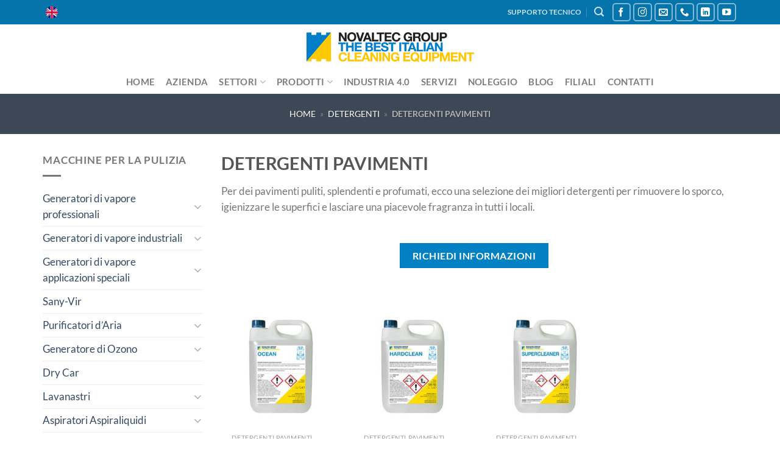

--- FILE ---
content_type: text/html; charset=UTF-8
request_url: https://www.novaltecgroup.it/categoria-prodotto/detergenti/detergenti-pavimenti/
body_size: 27080
content:
<!DOCTYPE html>
<html lang="it-IT" class="loading-site no-js">
<head>
<meta charset="UTF-8" />
<link rel="profile" href="http://gmpg.org/xfn/11" />
<link rel="pingback" href="https://www.novaltecgroup.it/xmlrpc.php" />
<script>(function(html){html.className = html.className.replace(/\bno-js\b/,'js')})(document.documentElement);</script>
<meta name='robots' content='index, follow, max-image-preview:large, max-snippet:-1, max-video-preview:-1' />
<style>img:is([sizes="auto" i], [sizes^="auto," i]) { contain-intrinsic-size: 3000px 1500px }</style>
<!-- Google Tag Manager for WordPress by gtm4wp.com -->
<script data-cfasync="false" data-pagespeed-no-defer>
var gtm4wp_datalayer_name = "dataLayer";
var dataLayer = dataLayer || [];
</script>
<!-- End Google Tag Manager for WordPress by gtm4wp.com --><meta name="viewport" content="width=device-width, initial-scale=1" />
<!-- This site is optimized with the Yoast SEO Premium plugin v25.5 (Yoast SEO v25.5) - https://yoast.com/wordpress/plugins/seo/ -->
<title>Detergenti Pavimenti - Novaltec Group</title>
<meta name="description" content="Migliori detergenti per rimuovere lo sporco, igienizzare le superfici e lasciare una piacevole fragranza in tutti i locali." />
<link rel="canonical" href="https://www.novaltecgroup.it/categoria-prodotto/detergenti/detergenti-pavimenti/" />
<meta property="og:locale" content="it_IT" />
<meta property="og:type" content="article" />
<meta property="og:title" content="Detergenti Pavimenti Archivi" />
<meta property="og:description" content="Migliori detergenti per rimuovere lo sporco, igienizzare le superfici e lasciare una piacevole fragranza in tutti i locali." />
<meta property="og:url" content="https://www.novaltecgroup.it/categoria-prodotto/detergenti/detergenti-pavimenti/" />
<meta property="og:site_name" content="Novaltec Group" />
<meta property="og:image" content="https://www.novaltecgroup.it/wp-content/uploads/2019/09/novaltec-detergenti-pavimenti-icona.jpg" />
<meta property="og:image:width" content="600" />
<meta property="og:image:height" content="600" />
<meta property="og:image:type" content="image/jpeg" />
<meta name="twitter:card" content="summary_large_image" />
<script type="application/ld+json" class="yoast-schema-graph">{"@context":"https://schema.org","@graph":[{"@type":"CollectionPage","@id":"https://www.novaltecgroup.it/categoria-prodotto/detergenti/detergenti-pavimenti/","url":"https://www.novaltecgroup.it/categoria-prodotto/detergenti/detergenti-pavimenti/","name":"Detergenti Pavimenti - Novaltec Group","isPartOf":{"@id":"https://www.novaltecgroup.it/#website"},"primaryImageOfPage":{"@id":"https://www.novaltecgroup.it/categoria-prodotto/detergenti/detergenti-pavimenti/#primaryimage"},"image":{"@id":"https://www.novaltecgroup.it/categoria-prodotto/detergenti/detergenti-pavimenti/#primaryimage"},"thumbnailUrl":"https://www.novaltecgroup.it/wp-content/uploads/2019/09/novaltec-detergenti-pavimenti-ocean.jpg","description":"Migliori detergenti per rimuovere lo sporco, igienizzare le superfici e lasciare una piacevole fragranza in tutti i locali.","breadcrumb":{"@id":"https://www.novaltecgroup.it/categoria-prodotto/detergenti/detergenti-pavimenti/#breadcrumb"},"inLanguage":"it-IT"},{"@type":"ImageObject","inLanguage":"it-IT","@id":"https://www.novaltecgroup.it/categoria-prodotto/detergenti/detergenti-pavimenti/#primaryimage","url":"https://www.novaltecgroup.it/wp-content/uploads/2019/09/novaltec-detergenti-pavimenti-ocean.jpg","contentUrl":"https://www.novaltecgroup.it/wp-content/uploads/2019/09/novaltec-detergenti-pavimenti-ocean.jpg","width":600,"height":600},{"@type":"BreadcrumbList","@id":"https://www.novaltecgroup.it/categoria-prodotto/detergenti/detergenti-pavimenti/#breadcrumb","itemListElement":[{"@type":"ListItem","position":1,"name":"Home","item":"https://www.novaltecgroup.it/"},{"@type":"ListItem","position":2,"name":"Detergenti","item":"https://www.novaltecgroup.it/categoria-prodotto/detergenti/"},{"@type":"ListItem","position":3,"name":"Detergenti Pavimenti"}]},{"@type":"WebSite","@id":"https://www.novaltecgroup.it/#website","url":"https://www.novaltecgroup.it/","name":"Novaltec Group","description":"Macchine per la pulizia professionale e industriale","publisher":{"@id":"https://www.novaltecgroup.it/#organization"},"potentialAction":[{"@type":"SearchAction","target":{"@type":"EntryPoint","urlTemplate":"https://www.novaltecgroup.it/?s={search_term_string}"},"query-input":{"@type":"PropertyValueSpecification","valueRequired":true,"valueName":"search_term_string"}}],"inLanguage":"it-IT"},{"@type":"Organization","@id":"https://www.novaltecgroup.it/#organization","name":"Novaltec Group","url":"https://www.novaltecgroup.it/","logo":{"@type":"ImageObject","inLanguage":"it-IT","@id":"https://www.novaltecgroup.it/#/schema/logo/image/","url":"https://www.novaltecgroup.it/wp-content/uploads/2019/09/logo-novaltec-group-italian.jpg","contentUrl":"https://www.novaltecgroup.it/wp-content/uploads/2019/09/logo-novaltec-group-italian.jpg","width":1872,"height":344,"caption":"Novaltec Group"},"image":{"@id":"https://www.novaltecgroup.it/#/schema/logo/image/"},"sameAs":["https://www.facebook.com/novaltecgroup","https://www.instagram.com/novaltecgroup","https://www.linkedin.com/company/novaltec-group-srl","https://www.youtube.com/channel/UCMcHn8p4YS4oKnW4oIx0rOQ"]}]}</script>
<!-- / Yoast SEO Premium plugin. -->
<link rel='prefetch' href='https://www.novaltecgroup.it/wp-content/themes/flatsome/assets/js/flatsome.js?ver=e1ad26bd5672989785e1' />
<link rel='prefetch' href='https://www.novaltecgroup.it/wp-content/themes/flatsome/assets/js/chunk.slider.js?ver=3.19.14' />
<link rel='prefetch' href='https://www.novaltecgroup.it/wp-content/themes/flatsome/assets/js/chunk.popups.js?ver=3.19.14' />
<link rel='prefetch' href='https://www.novaltecgroup.it/wp-content/themes/flatsome/assets/js/chunk.tooltips.js?ver=3.19.14' />
<link rel='prefetch' href='https://www.novaltecgroup.it/wp-content/themes/flatsome/assets/js/woocommerce.js?ver=dd6035ce106022a74757' />
<!-- <link rel='stylesheet' id='wpdm-fonticon-css' href='https://www.novaltecgroup.it/wp-content/plugins/download-manager/assets/wpdm-iconfont/css/wpdm-icons.css?ver=422319d4873cf5b836d3f70740493435' type='text/css' media='all' /> -->
<!-- <link rel='stylesheet' id='wpdm-front-css' href='https://www.novaltecgroup.it/wp-content/plugins/download-manager/assets/css/front.min.css?ver=422319d4873cf5b836d3f70740493435' type='text/css' media='all' /> -->
<!-- <link rel='stylesheet' id='wpa-css-css' href='https://www.novaltecgroup.it/wp-content/plugins/honeypot/includes/css/wpa.css?ver=2.2.13' type='text/css' media='all' /> -->
<link rel="stylesheet" type="text/css" href="//www.novaltecgroup.it/wp-content/cache/wpfc-minified/20z2446d/hioj.css" media="all"/>
<style id='woocommerce-inline-inline-css' type='text/css'>
.woocommerce form .form-row .required { visibility: visible; }
</style>
<!-- <link rel='stylesheet' id='wp-live-chat-support-css' href='https://www.novaltecgroup.it/wp-content/plugins/wp-live-chat-support/public/css/wplc-plugin-public.css?ver=10.0.16' type='text/css' media='all' /> -->
<!-- <link rel='stylesheet' id='wpdm-button-templates-css' href='https://www.novaltecgroup.it/wp-content/plugins/wpdm-button-templates/buttons.css?ver=422319d4873cf5b836d3f70740493435' type='text/css' media='all' /> -->
<!-- <link rel='stylesheet' id='cmplz-general-css' href='https://www.novaltecgroup.it/wp-content/plugins/complianz-gdpr-premium/assets/css/cookieblocker.min.css?ver=1752016009' type='text/css' media='all' /> -->
<!-- <link rel='stylesheet' id='brands-styles-css' href='https://www.novaltecgroup.it/wp-content/plugins/woocommerce/assets/css/brands.css?ver=9.9.5' type='text/css' media='all' /> -->
<!-- <link rel='stylesheet' id='tablepress-default-css' href='https://www.novaltecgroup.it/wp-content/tablepress-combined.min.css?ver=3' type='text/css' media='all' /> -->
<!-- <link rel='stylesheet' id='flatsome-main-css' href='https://www.novaltecgroup.it/wp-content/themes/flatsome/assets/css/flatsome.css?ver=3.19.14' type='text/css' media='all' /> -->
<link rel="stylesheet" type="text/css" href="//www.novaltecgroup.it/wp-content/cache/wpfc-minified/8n4i9jbt/hioj.css" media="all"/>
<style id='flatsome-main-inline-css' type='text/css'>
@font-face {
font-family: "fl-icons";
font-display: block;
src: url(https://www.novaltecgroup.it/wp-content/themes/flatsome/assets/css/icons/fl-icons.eot?v=3.19.14);
src:
url(https://www.novaltecgroup.it/wp-content/themes/flatsome/assets/css/icons/fl-icons.eot#iefix?v=3.19.14) format("embedded-opentype"),
url(https://www.novaltecgroup.it/wp-content/themes/flatsome/assets/css/icons/fl-icons.woff2?v=3.19.14) format("woff2"),
url(https://www.novaltecgroup.it/wp-content/themes/flatsome/assets/css/icons/fl-icons.ttf?v=3.19.14) format("truetype"),
url(https://www.novaltecgroup.it/wp-content/themes/flatsome/assets/css/icons/fl-icons.woff?v=3.19.14) format("woff"),
url(https://www.novaltecgroup.it/wp-content/themes/flatsome/assets/css/icons/fl-icons.svg?v=3.19.14#fl-icons) format("svg");
}
</style>
<!-- <link rel='stylesheet' id='flatsome-shop-css' href='https://www.novaltecgroup.it/wp-content/themes/flatsome/assets/css/flatsome-shop.css?ver=3.19.14' type='text/css' media='all' /> -->
<link rel="stylesheet" type="text/css" href="//www.novaltecgroup.it/wp-content/cache/wpfc-minified/kpnjkojo/hioj.css" media="all"/>
<script src='//www.novaltecgroup.it/wp-content/cache/wpfc-minified/bwzk4m5/hioj.js' type="text/javascript"></script>
<!-- <script type="text/javascript" src="https://www.novaltecgroup.it/wp-includes/js/jquery/jquery.min.js?ver=3.7.1" id="jquery-core-js"></script> -->
<!-- <script type="text/javascript" src="https://www.novaltecgroup.it/wp-content/plugins/download-manager/assets/js/wpdm.min.js?ver=422319d4873cf5b836d3f70740493435" id="wpdm-frontend-js-js"></script> -->
<script type="text/javascript" id="wpdm-frontjs-js-extra">
/* <![CDATA[ */
var wpdm_url = {"home":"https:\/\/www.novaltecgroup.it\/","site":"https:\/\/www.novaltecgroup.it\/","ajax":"https:\/\/www.novaltecgroup.it\/wp-admin\/admin-ajax.php"};
var wpdm_js = {"spinner":"<i class=\"wpdm-icon wpdm-sun wpdm-spin\"><\/i>","client_id":"c2df624ed23c630de258d09cb7ccb373"};
var wpdm_strings = {"pass_var":"Password verificata!","pass_var_q":"Fai clic sul seguente pulsante per avviare il download.","start_dl":"Avvia download"};
/* ]]> */
</script>
<script src='//www.novaltecgroup.it/wp-content/cache/wpfc-minified/fqge9zal/hioj.js' type="text/javascript"></script>
<!-- <script type="text/javascript" src="https://www.novaltecgroup.it/wp-content/plugins/download-manager/assets/js/front.min.js?ver=3.3.19" id="wpdm-frontjs-js"></script> -->
<!-- <script type="text/javascript" src="https://www.novaltecgroup.it/wp-content/plugins/woocommerce/assets/js/jquery-blockui/jquery.blockUI.min.js?ver=2.7.0-wc.9.9.5" id="jquery-blockui-js" data-wp-strategy="defer"></script> -->
<!-- <script type="text/javascript" src="https://www.novaltecgroup.it/wp-content/plugins/woocommerce/assets/js/js-cookie/js.cookie.min.js?ver=2.1.4-wc.9.9.5" id="js-cookie-js" data-wp-strategy="defer"></script> -->
<link rel="https://api.w.org/" href="https://www.novaltecgroup.it/wp-json/" /><link rel="alternate" title="JSON" type="application/json" href="https://www.novaltecgroup.it/wp-json/wp/v2/product_cat/76" /><!-- HFCM by 99 Robots - Snippet # 4: Facebook Pixel -->
<!-- Meta Pixel Code -->
<script type="text/plain" data-service="facebook" data-category="marketing">
!function(f,b,e,v,n,t,s)
{if(f.fbq)return;n=f.fbq=function(){n.callMethod?
n.callMethod.apply(n,arguments):n.queue.push(arguments)};
if(!f._fbq)f._fbq=n;n.push=n;n.loaded=!0;n.version='2.0';
n.queue=[];t=b.createElement(e);t.async=!0;
t.src=v;s=b.getElementsByTagName(e)[0];
s.parentNode.insertBefore(t,s)}(window, document,'script',
'https://connect.facebook.net/en_US/fbevents.js');
fbq('init', '6073632849325983');
fbq('track', 'PageView');
</script>
<noscript><img height="1" width="1" style="display:none"
src="https://www.facebook.com/tr?id=6073632849325983&ev=PageView&noscript=1"
/></noscript>
<!-- End Meta Pixel Code -->
<!-- /end HFCM by 99 Robots -->
<script type="text/javascript">
(function(url){
if(/(?:Chrome\/26\.0\.1410\.63 Safari\/537\.31|WordfenceTestMonBot)/.test(navigator.userAgent)){ return; }
var addEvent = function(evt, handler) {
if (window.addEventListener) {
document.addEventListener(evt, handler, false);
} else if (window.attachEvent) {
document.attachEvent('on' + evt, handler);
}
};
var removeEvent = function(evt, handler) {
if (window.removeEventListener) {
document.removeEventListener(evt, handler, false);
} else if (window.detachEvent) {
document.detachEvent('on' + evt, handler);
}
};
var evts = 'contextmenu dblclick drag dragend dragenter dragleave dragover dragstart drop keydown keypress keyup mousedown mousemove mouseout mouseover mouseup mousewheel scroll'.split(' ');
var logHuman = function() {
if (window.wfLogHumanRan) { return; }
window.wfLogHumanRan = true;
var wfscr = document.createElement('script');
wfscr.type = 'text/javascript';
wfscr.async = true;
wfscr.src = url + '&r=' + Math.random();
(document.getElementsByTagName('head')[0]||document.getElementsByTagName('body')[0]).appendChild(wfscr);
for (var i = 0; i < evts.length; i++) {
removeEvent(evts[i], logHuman);
}
};
for (var i = 0; i < evts.length; i++) {
addEvent(evts[i], logHuman);
}
})('//www.novaltecgroup.it/?wordfence_lh=1&hid=3D2CFBCD551DED78F651F608D0BDBBDD');
</script>			<style>.cmplz-hidden {
display: none !important;
}</style>
<!-- Google Tag Manager for WordPress by gtm4wp.com -->
<!-- GTM Container placement set to automatic -->
<script data-cfasync="false" data-pagespeed-no-defer>
var dataLayer_content = {"pagePostType":"product","pagePostType2":"tax-product","pageCategory":[]};
dataLayer.push( dataLayer_content );
</script>
<script data-cfasync="false" data-pagespeed-no-defer>
(function(w,d,s,l,i){w[l]=w[l]||[];w[l].push({'gtm.start':
new Date().getTime(),event:'gtm.js'});var f=d.getElementsByTagName(s)[0],
j=d.createElement(s),dl=l!='dataLayer'?'&l='+l:'';j.async=true;j.src=
'//www.googletagmanager.com/gtm.js?id='+i+dl;f.parentNode.insertBefore(j,f);
})(window,document,'script','dataLayer','GTM-KRN6RBW2');
</script>
<!-- End Google Tag Manager for WordPress by gtm4wp.com --><meta name="format-detection" content="telephone=no">	<noscript><style>.woocommerce-product-gallery{ opacity: 1 !important; }</style></noscript>
<link rel="icon" href="https://www.novaltecgroup.it/wp-content/uploads/2023/04/cropped-favicon-32x32.webp" sizes="32x32" />
<link rel="icon" href="https://www.novaltecgroup.it/wp-content/uploads/2023/04/cropped-favicon-192x192.webp" sizes="192x192" />
<link rel="apple-touch-icon" href="https://www.novaltecgroup.it/wp-content/uploads/2023/04/cropped-favicon-180x180.webp" />
<meta name="msapplication-TileImage" content="https://www.novaltecgroup.it/wp-content/uploads/2023/04/cropped-favicon-270x270.webp" />
<style id="custom-css" type="text/css">:root {--primary-color: #0180c3;--fs-color-primary: #0180c3;--fs-color-secondary: #ffc603;--fs-color-success: #7a9c59;--fs-color-alert: #b20000;--fs-experimental-link-color: #334862;--fs-experimental-link-color-hover: #111111;}.tooltipster-base {--tooltip-color: #fff;--tooltip-bg-color: #000;}.off-canvas-right .mfp-content, .off-canvas-left .mfp-content {--drawer-width: 300px;}.off-canvas .mfp-content.off-canvas-cart {--drawer-width: 360px;}html{background-color:#ffffff!important;}.container-width, .full-width .ubermenu-nav, .container, .row{max-width: 1170px}.row.row-collapse{max-width: 1140px}.row.row-small{max-width: 1162.5px}.row.row-large{max-width: 1200px}.header-main{height: 75px}#logo img{max-height: 75px}#logo{width:275px;}.header-bottom{min-height: 35px}.header-top{min-height: 30px}.transparent .header-main{height: 265px}.transparent #logo img{max-height: 265px}.has-transparent + .page-title:first-of-type,.has-transparent + #main > .page-title,.has-transparent + #main > div > .page-title,.has-transparent + #main .page-header-wrapper:first-of-type .page-title{padding-top: 345px;}.transparent .header-wrapper{background-color: #fcfcfc!important;}.transparent .top-divider{display: none;}.header.show-on-scroll,.stuck .header-main{height:70px!important}.stuck #logo img{max-height: 70px!important}.header-bg-color {background-color: #ffffff}.header-bottom {background-color: #ffffff}.top-bar-nav > li > a{line-height: 16px }.header-main .nav > li > a{line-height: 18px }.header-bottom-nav > li > a{line-height: 15px }@media (max-width: 549px) {.header-main{height: 70px}#logo img{max-height: 70px}}.main-menu-overlay{background-color: rgba(0,0,0,0.95)}.nav-dropdown{font-size:100%}.nav-dropdown-has-arrow li.has-dropdown:after{border-bottom-color: #ffffff;}.nav .nav-dropdown{background-color: #ffffff}.header-top{background-color:#0474ab!important;}body{color: #777777}h1,h2,h3,h4,h5,h6,.heading-font{color: #555555;}body{font-size: 105%;}@media screen and (max-width: 549px){body{font-size: 105%;}}body{font-family: Lato, sans-serif;}body {font-weight: 400;font-style: normal;}.nav > li > a {font-family: Lato, sans-serif;}.mobile-sidebar-levels-2 .nav > li > ul > li > a {font-family: Lato, sans-serif;}.nav > li > a,.mobile-sidebar-levels-2 .nav > li > ul > li > a {font-weight: 700;font-style: normal;}h1,h2,h3,h4,h5,h6,.heading-font, .off-canvas-center .nav-sidebar.nav-vertical > li > a{font-family: Lato, sans-serif;}h1,h2,h3,h4,h5,h6,.heading-font,.banner h1,.banner h2 {font-weight: 400;font-style: normal;}.alt-font{font-family: Lato, sans-serif;}.alt-font {font-weight: 400!important;font-style: normal!important;}.is-divider{background-color: #777777;}.shop-page-title.featured-title .title-overlay{background-color: #3c4856;}.pswp__bg,.mfp-bg.mfp-ready{background-color: rgba(2,2,2,0.8)}@media screen and (min-width: 550px){.products .box-vertical .box-image{min-width: 300px!important;width: 300px!important;}}.footer-1{background-color: #ffffff}.footer-2{background-color: #0474ab}.absolute-footer, html{background-color: #ffc603}.page-title-small + main .product-container > .row{padding-top:0;}.nav-vertical-fly-out > li + li {border-top-width: 1px; border-top-style: solid;}/* Custom CSS */.clearfix:after { content: " "; visibility: hidden; display: block; height: 0; clear: both;}/* *** PULSANTE VIDEO *** */.open-video {margin-bottom: 0px;}.social-icons .is-outline {color: #fff !important;margin: 0px 2px;}/* *** CUSTOM FONT *** */.justify {text-align: justify;}p {margin-bottom: 10px;}li {margin-left: 40px;margin-bottom: 0px;}.title-articolo {margin-bottom: 0px;} /*CAPTION IMG*/.wp-caption-text {font-size: 0.8em !important;text-align: justify;}/* *** RIGA?? *** */.row-icona-gialla {pointer-events: none;}.icon-box-round .icon-box-img .icon .icon-inner {background-color: #FFC603;}.dark .button.is-form:hover, .button:hover, input[type='submit']:hover, input[type='reset']:hover, input[type='button']:hover {box-shadow: none !important;}/* NAV LINGUE */.header-language-dropdown ul {min-width: 270px !important;}/* CLASSI TIPOGRAFICA PERSONALIZZATA */.product-subtitle {margin-bottom: 1.3em;}.h2-standard {color: #0180C3;font-size: 1.5em;line-height: 1.2em;font-weight: 700;}.blockquote-standard {font-size: 1.3em;text-transform: lowercase !important;line-height: 1.2em;letter-spacing: 0.1px;color: #fff;margin-bottom: 0px;}.nome {font-size: 0.8em !important;letter-spacing: 0.5px;text-transform: capitalize;}.h4-standard {font-size: 1em;font-weight: 700;}.h4-standard a:hover {color: #0180C3 ;}.p-settori-slider {text-align: center;font-size: 0.9em;padding-top: 10px;}.pulsante-xs {letter-spacing: 1px;margin-bottom: 0;}h5 {font-weight: 900;}/*Title*/.section-title-container {margin-bottom: 0px;}/* ** ** download ** ** */ .package-title a {font-size: 16px;font-family: lato;line-height: 16px !important;}.w3eden-link-btn {width: 100% !important;}/* *** HOME *** */.section-title span {text-transform: none;}/* SECTION SETTORI */.section-settori {padding-left: 0px !important;padding-right: 0px !important;}/* SECTION NEWS */.col-news-blog-post .post-item .col-inner a div .box-text div .from_the_blog_excerpt {text-align: justify;}.pulsante-articoli {margin-bottom: 0px;}/* SECTION FRASE */.col-frase-home {padding-bottom: 0px !important;}/* FOOTER */.footer-1, .footer-2 {border-top: 0px;}#block_widget-2 span, #block_widget-2 p, #block_widget-2 .is-outline, #custom_html-3 span, #custom_html-7 span {color: #fff;}#block_widget-2 .is-divider, #custom_html-3 .is-divider, #custom_html-7 .is-divider {background-color: #fff !important;}/* *** *** * PAGINA SETTORI * *** *** */.h1-settori strong {font-size: 1em;font-weight: 600;color: #fff;}.h2-settori {font-size: 1.1em;font-weight: 600;line-height: 1.3em;}.h3-settori {color: rgb(60, 72, 86);}.yoast-breadcrumb, .yoast-breadcrumb a, .breadcrumb_last, .yoast-breadcrumbs, .yoast-breadcrumbs a {color: #b3b3b3;font-size: 14px;}.box-settori .box-text{padding: 0px;}.button-settori {margin: 0px !important;}.pulsante-settori:hover {background-color: #FFC603 !important;}.pulsante-settori-2:hover {background-color: #0180c3 !important;}.pulsante-settori span, .pulsante-settori-2 span {font-size: 1.1em;font-weight: 600;line-height: 2em;}.col-car-wash a {margin-bottom: 0px !important;}.col-car-wash a:hover {background-color: #FFC603 !important;}/* *** ***PAGINA CATEGORIE *** *** */.woocommerce-ordering {display: none;}.button-categorie a:hover {background-color: #FFC603 !important;}.term-generatori-vapore-applicazioni-speciali .products {display: none;}.term-lavanastri .products {display: none;}/* PAGINA PRODOTTI */.product-subtitle {font-size: 1em;font-weight: normal;color: #777777;}.button-prodotti a {display: block;margin-right: 0px;}.button-prodotti a:hover {background-color: #FFC603 !important; }#attachment_12660 {margin: 0 auto 20px;}/** PULSANTE VIDEO CARATTERISTICHE SHOP **/a[href*="caratteristiche"] {background-color: #0180c3 !important;border: solid 2px #0180c3 !important;color: white !important;}/*ICONE GEN VAPORE*/.ico-banner-gen-vap {margin: 10px;float: left;}/* AUMENTARE DIMENSIONE TABELLA */.tablepress, .dataTables_scrollHead {width: 100% !important;}/*nascondere lavapavimente uomo a terra */ .term-lavapavimenti-lavasciuga-uomo-a-terra #wrapper #main div .large-9 .shop-container .products {display: none;}/* GALLERIA */.gallery-item {padding: 0px 2px 0px;}/* PRODOTTI CORRELATI */.col-tabs-prodotti-correlati div div {border-top: 0px;} .col-tabs-prodotti-correlati div div h3 {display: none;}/* VISUALIZZAZIONE VELOCE */.grid-tools a {font-size: 10px;}/* OZOSANY */ .p-contatti-product {border-top: 2px #0180C3 solid;border-bottom: 2px #0180C3 solid;color: #0180C3;padding: 10px;font-weight: 600;text-align: center;}/* ATEX */.shop-container .woocommerce-info {display: none;}/* Rimozione Titolo Schede */ .yikes-custom-woo-tab-title {display: none;}/* PAGINA FAQ */.h2-faq {font-size: 1em;color: #0180C3;}.p-faq {margin-bottom: 0px;}.schema-faq {border: 1px solid #ececec;padding: 0px 20px;}.schema-faq-section {padding-bottom: 5px !important;margin-bottom: 5px !important;border-bottom: 1px solid #ececec;}.schema-faq-section:last-child {border-bottom: 0px;}.schema-faq-section a {color: #0474ab !important;}/* NOLEGGIO */.h3-noleggio {color: #0180C3;font-size: 1.1em;font-weight: 900;}.p-richiedi-informazioni {color: #0180C3;font-weight: 900;font-size: 1.3em;padding: 10px 0px !important;}.label-noleggio {display: block !important;width: 400px !important;margin: 0px 50px 10px 0px;float: left;}.label-checkbox span {display: inline;}.label-checkbox span span label {height: 18px;font-weight: normal;line-height: 1em;margin: 2px;}.label-noleggio input, .label-noleggio-address input {margin: 0px !important;}.label-noleggio-address, .label-noleggio-textarea {display: block !important;width: 850px !important;margin: 0px 0px 10px 0px;float:left;}.wpcf7-form p input[type="submit"] {display: inline-block !important;width: 850px !important;}.wpcf7-form p input[type="submit"]:hover {background-color: #FFC603;}/* *** *** * BLOG PAGINA SINGOLA * *** *** */.entry-content.single-page {padding: 10px;}.entry-meta {display: none;}.entry-content {padding: 0px !important;}/* *** **** CONTATTI * *** *** */.h1-contatti {color: #fff;font-size: 1.5em;}.h2-contatti {color: #fff;font-size: 1em;}.h3-contatti {color: #0180C3;}.p-contatti {color: #fff;font-weight: 400;font-size: 0.9em;}.label-contatti {color: #3C4856;font-weight: 400;}/* DOWNLOAD MANAGER */ .package-title {font-size: 1em !important;}/* SEZIONE SETTORI */.section-settori-22 .small-12 {padding: 0 7px 7px;}/* FORM SUPPORTO TECNICO */.form-supporto-break {border-top: solid 4px #0180C3 !important;margin-top: 25px !important;}.form-supporto-break h3 {color: #0180C3 !important;font-weight: bold !important;}.form-supporto-break h3, .form-supporto .wpforms-field-label span {font-size: 16px !important;letter-spacing: 1px !important;}.form-supporto label {color: #777777 !important;}.form-supporto-button-radio .wpforms-field-label-inline {font-size: 1.1em !important; color: #777777 !important;}.form-supporto-button-radio input[type="radio"] {width: 16px !important;height: 16px !important;} .form-supporto-invio {width: 100% !important;}.supporto-button {font-size: 12px !important;font-weight: bold !important;}/* Custom CSS Tablet */@media (max-width: 849px){.label-noleggio-address, .label-noleggio-textarea, .label-noleggio {width: 100% !important;}/* MENU NAV MOBILE */ .mobile-sidebar div ul li {font-size: 0.8em;line-height: 0.8em;}.mobile-sidebar div ul li .children li a {font-size: 18px;line-height: 16px;}}/* Custom CSS Mobile */@media (max-width: 549px){.titolo-slider {font-size: 1.6em !important;}.sottotitolo-slider {font-size: 1.4em !important;}.h2-standard {font-size: 1.2em !important;}.h3-standard {font-size: 0.9em !important;}.col-section-settori {padding: 0 !important;} .h1-settori {font-size: 1.4em !important; }.h2-settori {font-size: 1.1em !important;}.h3-azienda {font-size: 1.1em !important;}}.label-new.menu-item > a:after{content:"Nuovo";}.label-hot.menu-item > a:after{content:"Popolare";}.label-sale.menu-item > a:after{content:"Offerta";}.label-popular.menu-item > a:after{content:"Popolare";}</style>		<style type="text/css" id="wp-custom-css">
.faq-toggle {
background-color: #0073e6;
color: white;
border: none;
padding: 10px;
width: 100%;
text-align: left;
cursor: pointer;
font-size: 16px;
border-radius: 5px;
}
body.term-generatore-di-vapore-industriale .products {
display: none;
}
body.archive.tax-product_cat.term-lavapavimenti-lavasciuga .products,
body.archive.tax-product_cat.term-lavapavimenti-lavasciuga .woocommerce-pagination {
display: none !important;
}
}
body.archive.tax-product_cat.term-new-gamma-litio .products,
body.archive.tax-product_cat.term-new-gamma-litio .woocommerce-pagination {
display: none !important;
}
/* Nasconde le sottocategorie nella pagina categoria "new-gamma-litio" */
body.tax-product_cat.term-new-gamma-litio .products .product-category {
display: none !important;
}
</style>
<style id="kirki-inline-styles">/* latin-ext */
@font-face {
font-family: 'Lato';
font-style: normal;
font-weight: 400;
font-display: swap;
src: url(https://www.novaltecgroup.it/wp-content/fonts/lato/S6uyw4BMUTPHjxAwXjeu.woff2) format('woff2');
unicode-range: U+0100-02BA, U+02BD-02C5, U+02C7-02CC, U+02CE-02D7, U+02DD-02FF, U+0304, U+0308, U+0329, U+1D00-1DBF, U+1E00-1E9F, U+1EF2-1EFF, U+2020, U+20A0-20AB, U+20AD-20C0, U+2113, U+2C60-2C7F, U+A720-A7FF;
}
/* latin */
@font-face {
font-family: 'Lato';
font-style: normal;
font-weight: 400;
font-display: swap;
src: url(https://www.novaltecgroup.it/wp-content/fonts/lato/S6uyw4BMUTPHjx4wXg.woff2) format('woff2');
unicode-range: U+0000-00FF, U+0131, U+0152-0153, U+02BB-02BC, U+02C6, U+02DA, U+02DC, U+0304, U+0308, U+0329, U+2000-206F, U+20AC, U+2122, U+2191, U+2193, U+2212, U+2215, U+FEFF, U+FFFD;
}
/* latin-ext */
@font-face {
font-family: 'Lato';
font-style: normal;
font-weight: 700;
font-display: swap;
src: url(https://www.novaltecgroup.it/wp-content/fonts/lato/S6u9w4BMUTPHh6UVSwaPGR_p.woff2) format('woff2');
unicode-range: U+0100-02BA, U+02BD-02C5, U+02C7-02CC, U+02CE-02D7, U+02DD-02FF, U+0304, U+0308, U+0329, U+1D00-1DBF, U+1E00-1E9F, U+1EF2-1EFF, U+2020, U+20A0-20AB, U+20AD-20C0, U+2113, U+2C60-2C7F, U+A720-A7FF;
}
/* latin */
@font-face {
font-family: 'Lato';
font-style: normal;
font-weight: 700;
font-display: swap;
src: url(https://www.novaltecgroup.it/wp-content/fonts/lato/S6u9w4BMUTPHh6UVSwiPGQ.woff2) format('woff2');
unicode-range: U+0000-00FF, U+0131, U+0152-0153, U+02BB-02BC, U+02C6, U+02DA, U+02DC, U+0304, U+0308, U+0329, U+2000-206F, U+20AC, U+2122, U+2191, U+2193, U+2212, U+2215, U+FEFF, U+FFFD;
}</style><meta name="generator" content="WordPress Download Manager 3.3.19" />
<style>
/* WPDM Link Template Styles */        </style>
<style>
:root {
--color-primary: #0180c3;
--color-primary-rgb: 1, 128, 195;
--color-primary-hover: #ffc603;
--color-primary-active: #4da2c1;
--color-secondary: #6c757d;
--color-secondary-rgb: 108, 117, 125;
--color-secondary-hover: #6c757d;
--color-secondary-active: #6c757d;
--color-success: #18ce0f;
--color-success-rgb: 24, 206, 15;
--color-success-hover: #18ce0f;
--color-success-active: #18ce0f;
--color-info: #2CA8FF;
--color-info-rgb: 44, 168, 255;
--color-info-hover: #2CA8FF;
--color-info-active: #2CA8FF;
--color-warning: #FFB236;
--color-warning-rgb: 255, 178, 54;
--color-warning-hover: #FFB236;
--color-warning-active: #FFB236;
--color-danger: #ff5062;
--color-danger-rgb: 255, 80, 98;
--color-danger-hover: #ff5062;
--color-danger-active: #ff5062;
--color-green: #30b570;
--color-blue: #0073ff;
--color-purple: #8557D3;
--color-red: #ff5062;
--color-muted: rgba(69, 89, 122, 0.6);
--wpdm-font: "-apple-system", -apple-system, BlinkMacSystemFont, "Segoe UI", Roboto, Helvetica, Arial, sans-serif, "Apple Color Emoji", "Segoe UI Emoji", "Segoe UI Symbol";
}
.wpdm-download-link.btn.btn-primary {
border-radius: 4px;
}
</style>
</head>
<body data-cmplz=1 class="archive tax-product_cat term-detergenti-pavimenti term-76 wp-theme-flatsome wp-child-theme-flatsome-child theme-flatsome woocommerce woocommerce-page woocommerce-no-js full-width lightbox nav-dropdown-has-arrow nav-dropdown-has-shadow nav-dropdown-has-border catalog-mode no-prices">
<!-- GTM Container placement set to automatic -->
<!-- Google Tag Manager (noscript) -->
<noscript><iframe src="https://www.googletagmanager.com/ns.html?id=GTM-KRN6RBW2" height="0" width="0" style="display:none;visibility:hidden" aria-hidden="true"></iframe></noscript>
<!-- End Google Tag Manager (noscript) -->
<a class="skip-link screen-reader-text" href="#main">Salta ai contenuti</a>
<div id="wrapper">
<header id="header" class="header has-sticky sticky-jump sticky-hide-on-scroll">
<div class="header-wrapper">
<div id="top-bar" class="header-top hide-for-sticky nav-dark hide-for-medium">
<div class="flex-row container">
<div class="flex-col hide-for-medium flex-left">
<ul class="nav nav-left medium-nav-center nav-small  nav-divided">
<li class="html custom html_topbar_right"><a href="https://www.novaltecgroup.com" title="Go to English web site" style="margin: 5px;"><img src="https://www.novaltecgroup.it/wp-content/uploads/2022/09/bandiera-ingolese-1.webp" alt="English Language" width="20px" height="20px"></a></li>          </ul>
</div>
<div class="flex-col hide-for-medium flex-center">
<ul class="nav nav-center nav-small  nav-divided">
</ul>
</div>
<div class="flex-col hide-for-medium flex-right">
<ul class="nav top-bar-nav nav-right nav-small  nav-divided">
<li class="html custom html_topbar_left"><a class="supporto-button" title="Clicca per visitare la pagina supporto" href="https://www.novaltecgroup.it/supporto/" rel="nofollow" >SUPPORTO TECNICO</a></li><li class="header-search header-search-lightbox has-icon">
<a href="#search-lightbox" aria-label="Cerca" data-open="#search-lightbox" data-focus="input.search-field"
class="is-small">
<i class="icon-search" style="font-size:16px;" ></i></a>
<div id="search-lightbox" class="mfp-hide dark text-center">
<div class="searchform-wrapper ux-search-box relative form-flat is-large"><form role="search" method="get" class="searchform" action="https://www.novaltecgroup.it/">
<div class="flex-row relative">
<div class="flex-col flex-grow">
<label class="screen-reader-text" for="woocommerce-product-search-field-0">Cerca:</label>
<input type="search" id="woocommerce-product-search-field-0" class="search-field mb-0" placeholder="Cerca&hellip;" value="" name="s" />
<input type="hidden" name="post_type" value="product" />
</div>
<div class="flex-col">
<button type="submit" value="Cerca" class="ux-search-submit submit-button secondary button  icon mb-0" aria-label="Invia">
<i class="icon-search" ></i>			</button>
</div>
</div>
<div class="live-search-results text-left z-top"></div>
</form>
</div>	</div>
</li>
<li class="html header-social-icons ml-0">
<div class="social-icons follow-icons" ><a href="https://www.facebook.com/novaltecgroup" target="_blank" data-label="Facebook" class="icon button round is-outline facebook tooltip" title="Seguici su Facebook" aria-label="Seguici su Facebook" rel="noopener nofollow" ><i class="icon-facebook" ></i></a><a href="https://www.instagram.com/novaltecgroup/" target="_blank" data-label="Instagram" class="icon button round is-outline instagram tooltip" title="Seguici su Instagram" aria-label="Seguici su Instagram" rel="noopener nofollow" ><i class="icon-instagram" ></i></a><a href="mailto:info@novaltecgroup.com" data-label="E-mail" target="_blank" class="icon button round is-outline email tooltip" title="Inviaci un&#039;email" aria-label="Inviaci un&#039;email" rel="nofollow noopener" ><i class="icon-envelop" ></i></a><a href="tel:041449949" data-label="Phone" target="_blank" class="icon button round is-outline phone tooltip" title="Chiamaci" aria-label="Chiamaci" rel="nofollow noopener" ><i class="icon-phone" ></i></a><a href="https://www.linkedin.com/company/novaltec-group-srl/" data-label="LinkedIn" target="_blank" class="icon button round is-outline linkedin tooltip" title="Segui su LinkedIn" aria-label="Segui su LinkedIn" rel="noopener nofollow" ><i class="icon-linkedin" ></i></a><a href="https://www.youtube.com/channel/UCMcHn8p4YS4oKnW4oIx0rOQ" data-label="YouTube" target="_blank" class="icon button round is-outline youtube tooltip" title="Seguici su YouTube" aria-label="Seguici su YouTube" rel="noopener nofollow" ><i class="icon-youtube" ></i></a></div></li>
</ul>
</div>
</div>
</div>
<div id="masthead" class="header-main show-logo-center">
<div class="header-inner flex-row container logo-center medium-logo-center" role="navigation">
<!-- Logo -->
<div id="logo" class="flex-col logo">
<!-- Header logo -->
<a href="https://www.novaltecgroup.it/" title="Novaltec Group - Macchine per la pulizia professionale e industriale" rel="home">
<img width="826" height="150" src="https://www.novaltecgroup.it/wp-content/uploads/2022/03/logo-novaltec-group.png" class="header_logo header-logo" alt="Novaltec Group"/><img  width="826" height="150" src="https://www.novaltecgroup.it/wp-content/uploads/2022/03/logo-novaltec-group.png" class="header-logo-dark" alt="Novaltec Group"/></a>
</div>
<!-- Mobile Left Elements -->
<div class="flex-col show-for-medium flex-left">
<ul class="mobile-nav nav nav-left ">
</ul>
</div>
<!-- Left Elements -->
<div class="flex-col hide-for-medium flex-left
">
<ul class="header-nav header-nav-main nav nav-left  nav-uppercase" >
</ul>
</div>
<!-- Right Elements -->
<div class="flex-col hide-for-medium flex-right">
<ul class="header-nav header-nav-main nav nav-right  nav-uppercase">
</ul>
</div>
<!-- Mobile Right Elements -->
<div class="flex-col show-for-medium flex-right">
<ul class="mobile-nav nav nav-right ">
<li class="nav-icon has-icon">
<a href="#" data-open="#main-menu" data-pos="center" data-bg="main-menu-overlay" data-color="dark" class="is-small" aria-label="Menu" aria-controls="main-menu" aria-expanded="false">
<i class="icon-menu" ></i>
</a>
</li>
</ul>
</div>
</div>
</div>
<div id="wide-nav" class="header-bottom wide-nav flex-has-center hide-for-medium">
<div class="flex-row container">
<div class="flex-col hide-for-medium flex-center">
<ul class="nav header-nav header-bottom-nav nav-center  nav-line-grow nav-size-medium nav-spacing-medium nav-uppercase">
<li id="menu-item-4452" class="menu-item menu-item-type-post_type menu-item-object-page menu-item-home menu-item-4452 menu-item-design-default"><a href="https://www.novaltecgroup.it/" class="nav-top-link">Home</a></li>
<li id="menu-item-2191" class="menu-item menu-item-type-post_type menu-item-object-page menu-item-2191 menu-item-design-default"><a href="https://www.novaltecgroup.it/azienda-novaltec-group/" class="nav-top-link">Azienda</a></li>
<li id="menu-item-13097" class="menu-item menu-item-type-post_type menu-item-object-page menu-item-has-children menu-item-13097 menu-item-design-default has-dropdown"><a href="https://www.novaltecgroup.it/settori-macchine-pulizia/" class="nav-top-link" aria-expanded="false" aria-haspopup="menu">Settori<i class="icon-angle-down" ></i></a>
<ul class="sub-menu nav-dropdown nav-dropdown-bold">
<li id="menu-item-17234" class="menu-item menu-item-type-post_type menu-item-object-page menu-item-17234"><a href="https://www.novaltecgroup.it/settori-macchine-pulizia/horeca/">Horeca</a></li>
<li id="menu-item-19423" class="menu-item menu-item-type-post_type menu-item-object-page menu-item-19423"><a href="https://www.novaltecgroup.it/settori-macchine-pulizia/cantina/cantine-vitivinicole/">Cantina</a></li>
<li id="menu-item-17236" class="menu-item menu-item-type-post_type menu-item-object-page menu-item-17236"><a href="https://www.novaltecgroup.it/settori-macchine-pulizia/autolavaggio-a-domicilio-a-vapore/">Car Wash</a></li>
<li id="menu-item-17333" class="menu-item menu-item-type-post_type menu-item-object-page menu-item-17333"><a href="https://www.novaltecgroup.it/settori-macchine-pulizia/sanita/">Sanità</a></li>
<li id="menu-item-17237" class="menu-item menu-item-type-post_type menu-item-object-page menu-item-17237"><a href="https://www.novaltecgroup.it/settori-macchine-pulizia/applicazioni-speciali/">Applicazioni Speciali</a></li>
<li id="menu-item-20361" class="menu-item menu-item-type-post_type menu-item-object-page menu-item-20361"><a href="https://www.novaltecgroup.it/settori-macchine-pulizia/industria-alimentare/">Industria Alimentare</a></li>
</ul>
</li>
<li id="menu-item-13080" class="menu-item menu-item-type-post_type menu-item-object-page menu-item-has-children menu-item-13080 menu-item-design-default has-dropdown"><a href="https://www.novaltecgroup.it/prodotti/" class="nav-top-link" aria-expanded="false" aria-haspopup="menu">Prodotti<i class="icon-angle-down" ></i></a>
<ul class="sub-menu nav-dropdown nav-dropdown-bold">
<li id="menu-item-13089" class="menu-item menu-item-type-taxonomy menu-item-object-product_cat menu-item-13089"><a href="https://www.novaltecgroup.it/categoria-prodotto/generatore-di-vapore-professionale/">Generatori di vapore professionali</a></li>
<li id="menu-item-13088" class="menu-item menu-item-type-taxonomy menu-item-object-product_cat menu-item-13088"><a href="https://www.novaltecgroup.it/categoria-prodotto/generatore-di-vapore-industriale/">Generatori di vapore industriali</a></li>
<li id="menu-item-17238" class="menu-item menu-item-type-taxonomy menu-item-object-product_cat menu-item-17238"><a href="https://www.novaltecgroup.it/categoria-prodotto/generatori-vapore-applicazioni-speciali/">Generatori di vapore applicazioni speciali</a></li>
<li id="menu-item-19212" class="menu-item menu-item-type-post_type menu-item-object-product menu-item-19212"><a href="https://www.novaltecgroup.it/prodotti/sany-vir/">Sany-Vir</a></li>
<li id="menu-item-13352" class="menu-item menu-item-type-taxonomy menu-item-object-product_cat menu-item-13352"><a href="https://www.novaltecgroup.it/categoria-prodotto/puricatori-aria/">Purificatori d&#8217;Aria</a></li>
<li id="menu-item-13091" class="menu-item menu-item-type-taxonomy menu-item-object-product_cat menu-item-13091"><a href="https://www.novaltecgroup.it/categoria-prodotto/sanificatore-ozono/">Generatore di Ozono</a></li>
<li id="menu-item-19216" class="menu-item menu-item-type-post_type menu-item-object-product menu-item-19216"><a href="https://www.novaltecgroup.it/prodotti/dry-car/">Dry Car</a></li>
<li id="menu-item-19251" class="menu-item menu-item-type-taxonomy menu-item-object-product_cat menu-item-19251"><a href="https://www.novaltecgroup.it/categoria-prodotto/lavanastri/">Lavanastri</a></li>
<li id="menu-item-13081" class="menu-item menu-item-type-taxonomy menu-item-object-product_cat menu-item-13081"><a href="https://www.novaltecgroup.it/categoria-prodotto/aspiratori-aspiraliquidi-industriale/">Aspiratori Aspiraliquidi</a></li>
<li id="menu-item-13087" class="menu-item menu-item-type-taxonomy menu-item-object-product_cat menu-item-13087"><a href="https://www.novaltecgroup.it/categoria-prodotto/lavatappezzeria-lavamoquette-professionali/">Lavatappezzeria Lavamoquette</a></li>
<li id="menu-item-13086" class="menu-item menu-item-type-taxonomy menu-item-object-product_cat menu-item-13086"><a href="https://www.novaltecgroup.it/categoria-prodotto/lavapavimenti-lavasciuga/">Lavapavimenti Professionale</a></li>
<li id="menu-item-13093" class="menu-item menu-item-type-taxonomy menu-item-object-product_cat menu-item-13093"><a href="https://www.novaltecgroup.it/categoria-prodotto/macchine-spazzatrici-industriali/">Spazzatrici</a></li>
<li id="menu-item-13084" class="menu-item menu-item-type-taxonomy menu-item-object-product_cat menu-item-13084"><a href="https://www.novaltecgroup.it/categoria-prodotto/idropulitrici/">Idropulitrici professionali</a></li>
<li id="menu-item-13082" class="menu-item menu-item-type-taxonomy menu-item-object-product_cat current-product_cat-ancestor menu-item-13082"><a href="https://www.novaltecgroup.it/categoria-prodotto/detergenti/">Detergenti</a></li>
<li id="menu-item-13090" class="menu-item menu-item-type-taxonomy menu-item-object-product_cat menu-item-13090"><a href="https://www.novaltecgroup.it/categoria-prodotto/raffrescatori-evaporativi/">Raffrescatori Evaporativi</a></li>
</ul>
</li>
<li id="menu-item-15365" class="menu-item menu-item-type-post_type menu-item-object-page menu-item-15365 menu-item-design-default"><a href="https://www.novaltecgroup.it/industria-4-0/" class="nav-top-link">Industria 4.0</a></li>
<li id="menu-item-13094" class="menu-item menu-item-type-post_type menu-item-object-page menu-item-13094 menu-item-design-default"><a href="https://www.novaltecgroup.it/servizi/" class="nav-top-link">Servizi</a></li>
<li id="menu-item-2994" class="menu-item menu-item-type-post_type menu-item-object-page menu-item-2994 menu-item-design-default"><a href="https://www.novaltecgroup.it/noleggio-novaltec/" class="nav-top-link">Noleggio</a></li>
<li id="menu-item-2166" class="menu-item menu-item-type-post_type menu-item-object-page menu-item-2166 menu-item-design-default"><a href="https://www.novaltecgroup.it/news-novita-fiere-pulizia-industriale/" class="nav-top-link">Blog</a></li>
<li id="menu-item-3071" class="menu-item menu-item-type-post_type menu-item-object-page menu-item-3071 menu-item-design-default"><a href="https://www.novaltecgroup.it/vendita-macchine-pulizia-industriale/" class="nav-top-link">Filiali</a></li>
<li id="menu-item-13096" class="menu-item menu-item-type-post_type menu-item-object-page menu-item-13096 menu-item-design-default"><a href="https://www.novaltecgroup.it/contatti/" class="nav-top-link">Contatti</a></li>
</ul>
</div>
</div>
</div>
<div class="header-bg-container fill"><div class="header-bg-image fill"></div><div class="header-bg-color fill"></div></div>		</div>
</header>
<div class="shop-page-title category-page-title dark featured-title page-title ">
<div class="page-title-bg fill">
<div class="title-bg fill bg-fill" data-parallax-fade="true" data-parallax="-2" data-parallax-background data-parallax-container=".page-title"></div>
<div class="title-overlay fill"></div>
</div>
<div class="page-title-inner flex-row container medium-flex-wrap flex-has-center">
<div class="flex-col">
&nbsp;
</div>
<div class="flex-col flex-center text-center">
<div class="is-large">
<nav id="breadcrumbs" class="yoast-breadcrumb breadcrumbs uppercase"><span><span><a href="https://www.novaltecgroup.it/">Home</a></span> <span class="divider">»</span> <span><a href="https://www.novaltecgroup.it/categoria-prodotto/detergenti/">Detergenti</a></span> <span class="divider">»</span> <span class="breadcrumb_last" aria-current="page">Detergenti Pavimenti</span></span></nav></div>
<div class="category-filtering category-filter-row show-for-medium">
<a href="#" data-open="#shop-sidebar" data-visible-after="true" data-pos="left" class="filter-button uppercase plain">
<i class="icon-equalizer"></i>
<strong>Filtra</strong>
</a>
<div class="inline-block">
</div>
</div>
</div>
<div class="flex-col flex-right text-right medium-text-center form-flat">
<p class="woocommerce-result-count hide-for-medium" role="alert" aria-relevant="all" data-is-sorted-by="true">
Visualizzazione di 3 risultati<span class="screen-reader-text">Ordina in base al più recente</span>	</p>
<form class="woocommerce-ordering" method="get">
<select
name="orderby"
class="orderby"
aria-label="Ordine negozio"
>
<option value="popularity" >Popolarità</option>
<option value="date"  selected='selected'>Ordina in base al più recente</option>
</select>
<input type="hidden" name="paged" value="1" />
</form>
</div>
</div>
</div>
<main id="main" class="">
<div class="row category-page-row">
<div class="col large-3 hide-for-medium ">
<div id="shop-sidebar" class="sidebar-inner col-inner">
<aside id="nav_menu-4" class="widget widget_nav_menu"><span class="widget-title shop-sidebar">Macchine per la pulizia</span><div class="is-divider small"></div><div class="menu-widget-nav-prodotti-container"><ul id="menu-widget-nav-prodotti" class="menu"><li id="menu-item-12874" class="menu-item menu-item-type-taxonomy menu-item-object-product_cat menu-item-has-children menu-item-12874"><a href="https://www.novaltecgroup.it/categoria-prodotto/generatore-di-vapore-professionale/">Generatori di vapore professionali</a>
<ul class="sub-menu">
<li id="menu-item-12881" class="menu-item menu-item-type-post_type menu-item-object-product menu-item-12881"><a href="https://www.novaltecgroup.it/prodotti/mini-pawnee/">MINI PAWNEE</a></li>
<li id="menu-item-12882" class="menu-item menu-item-type-post_type menu-item-object-product menu-item-12882"><a href="https://www.novaltecgroup.it/prodotti/pawnee/">PAWNEE</a></li>
<li id="menu-item-12883" class="menu-item menu-item-type-post_type menu-item-object-product menu-item-12883"><a href="https://www.novaltecgroup.it/prodotti/pawnee-r/">PAWNEE R</a></li>
<li id="menu-item-12884" class="menu-item menu-item-type-post_type menu-item-object-product menu-item-12884"><a href="https://www.novaltecgroup.it/prodotti/black-hawk/">BLACK HAWK</a></li>
<li id="menu-item-12885" class="menu-item menu-item-type-post_type menu-item-object-product menu-item-12885"><a href="https://www.novaltecgroup.it/prodotti/black-hawk-r/">BLACK HAWK R</a></li>
</ul>
</li>
<li id="menu-item-12873" class="menu-item menu-item-type-taxonomy menu-item-object-product_cat menu-item-has-children menu-item-12873"><a href="https://www.novaltecgroup.it/categoria-prodotto/generatore-di-vapore-industriale/">Generatori di vapore industriali</a>
<ul class="sub-menu">
<li id="menu-item-13072" class="menu-item menu-item-type-post_type menu-item-object-product menu-item-13072"><a href="https://www.novaltecgroup.it/?post_type=product&#038;p=12000">STEAM MASTER</a></li>
<li id="menu-item-12888" class="menu-item menu-item-type-post_type menu-item-object-product menu-item-12888"><a href="https://www.novaltecgroup.it/prodotti/atlantis-compact-7-5-9-5/">ATLANTIS COMPACT 7.5 – 9.5</a></li>
<li id="menu-item-12889" class="menu-item menu-item-type-post_type menu-item-object-product menu-item-12889"><a href="https://www.novaltecgroup.it/prodotti/atlantis-standard/">ATLANTIS STANDARD 7.5 – 9.5</a></li>
<li id="menu-item-12886" class="menu-item menu-item-type-post_type menu-item-object-product menu-item-12886"><a href="https://www.novaltecgroup.it/prodotti/olympia-3-2/">OLYMPIA 3.4</a></li>
<li id="menu-item-12887" class="menu-item menu-item-type-post_type menu-item-object-product menu-item-12887"><a href="https://www.novaltecgroup.it/prodotti/olympia-5-0/">OLYMPIA 5.0</a></li>
<li id="menu-item-12891" class="menu-item menu-item-type-post_type menu-item-object-product menu-item-12891"><a href="https://www.novaltecgroup.it/prodotti/atlantis-d/">ATLANTIS D</a></li>
</ul>
</li>
<li id="menu-item-16984" class="menu-item menu-item-type-taxonomy menu-item-object-product_cat menu-item-has-children menu-item-16984"><a href="https://www.novaltecgroup.it/categoria-prodotto/generatori-vapore-applicazioni-speciali/">Generatori di vapore applicazioni speciali</a>
<ul class="sub-menu">
<li id="menu-item-16985" class="menu-item menu-item-type-post_type menu-item-object-product menu-item-16985"><a href="https://www.novaltecgroup.it/prodotti/high-steamer/">HIGH-STEAMER</a></li>
<li id="menu-item-16986" class="menu-item menu-item-type-post_type menu-item-object-product menu-item-16986"><a href="https://www.novaltecgroup.it/prodotti/eno-steam/">ENO-STEAM</a></li>
</ul>
</li>
<li id="menu-item-19207" class="menu-item menu-item-type-post_type menu-item-object-product menu-item-19207"><a href="https://www.novaltecgroup.it/prodotti/sany-vir/">Sany-Vir</a></li>
<li id="menu-item-13354" class="menu-item menu-item-type-taxonomy menu-item-object-product_cat menu-item-has-children menu-item-13354"><a href="https://www.novaltecgroup.it/categoria-prodotto/puricatori-aria/">Purificatori d&#8217;Aria</a>
<ul class="sub-menu">
<li id="menu-item-13355" class="menu-item menu-item-type-post_type menu-item-object-product menu-item-13355"><a href="https://www.novaltecgroup.it/?post_type=product&#038;p=13329">CLEANSE</a></li>
<li id="menu-item-13356" class="menu-item menu-item-type-post_type menu-item-object-product menu-item-13356"><a href="https://www.novaltecgroup.it/?post_type=product&#038;p=13334">CLEANSE PLUS</a></li>
</ul>
</li>
<li id="menu-item-12876" class="menu-item menu-item-type-taxonomy menu-item-object-product_cat menu-item-has-children menu-item-12876"><a href="https://www.novaltecgroup.it/categoria-prodotto/sanificatore-ozono/">Generatore di Ozono</a>
<ul class="sub-menu">
<li id="menu-item-12893" class="menu-item menu-item-type-post_type menu-item-object-product menu-item-12893"><a href="https://www.novaltecgroup.it/prodotti/ozosany/">OZOSANY</a></li>
<li id="menu-item-12895" class="menu-item menu-item-type-post_type menu-item-object-product menu-item-12895"><a href="https://www.novaltecgroup.it/prodotti/ozosany-c/">OZOSANY C</a></li>
<li id="menu-item-13742" class="menu-item menu-item-type-post_type menu-item-object-product menu-item-13742"><a href="https://www.novaltecgroup.it/prodotti/sanitycars/">SANITYCARS</a></li>
</ul>
</li>
<li id="menu-item-19208" class="menu-item menu-item-type-post_type menu-item-object-product menu-item-19208"><a href="https://www.novaltecgroup.it/prodotti/dry-car/">Dry Car</a></li>
<li id="menu-item-19252" class="menu-item menu-item-type-taxonomy menu-item-object-product_cat menu-item-has-children menu-item-19252"><a href="https://www.novaltecgroup.it/categoria-prodotto/lavanastri/">Lavanastri</a>
<ul class="sub-menu">
<li id="menu-item-19253" class="menu-item menu-item-type-post_type menu-item-object-product menu-item-19253"><a href="https://www.novaltecgroup.it/prodotti/robo-steam/">ROBO-STEAM</a></li>
<li id="menu-item-19254" class="menu-item menu-item-type-post_type menu-item-object-product menu-item-19254"><a href="https://www.novaltecgroup.it/prodotti/belt-steam/">BELT-STEAM</a></li>
</ul>
</li>
<li id="menu-item-12841" class="menu-item menu-item-type-taxonomy menu-item-object-product_cat menu-item-has-children menu-item-12841"><a href="https://www.novaltecgroup.it/categoria-prodotto/aspiratori-aspiraliquidi-industriale/">Aspiratori Aspiraliquidi</a>
<ul class="sub-menu">
<li id="menu-item-12850" class="menu-item menu-item-type-taxonomy menu-item-object-product_cat menu-item-has-children menu-item-12850"><a href="https://www.novaltecgroup.it/categoria-prodotto/aspiratori-aspiraliquidi-industriale/professionale-polvere-liquidi/">Professionale Polvere &#8211; Liquidi</a>
<ul class="sub-menu">
<li id="menu-item-12898" class="menu-item menu-item-type-post_type menu-item-object-product menu-item-12898"><a href="https://www.novaltecgroup.it/prodotti/aspiratori-gp-wet-dry/">ASPIRATORI GP WET &#038; DRY</a></li>
<li id="menu-item-12899" class="menu-item menu-item-type-post_type menu-item-object-product menu-item-12899"><a href="https://www.novaltecgroup.it/prodotti/leo/">LEO</a></li>
</ul>
</li>
<li id="menu-item-12849" class="menu-item menu-item-type-taxonomy menu-item-object-product_cat menu-item-has-children menu-item-12849"><a href="https://www.novaltecgroup.it/categoria-prodotto/aspiratori-aspiraliquidi-industriale/industriale-monofase/">Industriale Monofase</a>
<ul class="sub-menu">
<li id="menu-item-12900" class="menu-item menu-item-type-post_type menu-item-object-product menu-item-12900"><a href="https://www.novaltecgroup.it/prodotti/202-ds-e-202-ds-longopac/">202 DS E 202 DS LONGOPAC</a></li>
<li id="menu-item-12901" class="menu-item menu-item-type-post_type menu-item-object-product menu-item-12901"><a href="https://www.novaltecgroup.it/prodotti/mistral-301/">MISTRAL 301</a></li>
<li id="menu-item-12902" class="menu-item menu-item-type-post_type menu-item-object-product menu-item-12902"><a href="https://www.novaltecgroup.it/prodotti/mistral-802-d/">MISTRAL 802 D</a></li>
<li id="menu-item-12903" class="menu-item menu-item-type-post_type menu-item-object-product menu-item-12903"><a href="https://www.novaltecgroup.it/prodotti/dm3-e-dm3-longopac/">DM3 E DM3 LONGOPAC</a></li>
</ul>
</li>
<li id="menu-item-12929" class="menu-item menu-item-type-taxonomy menu-item-object-product_cat menu-item-12929"><a href="https://www.novaltecgroup.it/categoria-prodotto/aspiratori-aspiraliquidi-industriale/industriale-trifase/">Industriale Trifase</a></li>
</ul>
</li>
<li id="menu-item-13038" class="menu-item menu-item-type-taxonomy menu-item-object-product_cat menu-item-has-children menu-item-13038"><a href="https://www.novaltecgroup.it/categoria-prodotto/lavatappezzeria-lavamoquette-professionali/">Lavatappezzeria Lavamoquette</a>
<ul class="sub-menu">
<li id="menu-item-13039" class="menu-item menu-item-type-post_type menu-item-object-product menu-item-13039"><a href="https://www.novaltecgroup.it/prodotti/duplex/">DUPLEX</a></li>
<li id="menu-item-13040" class="menu-item menu-item-type-post_type menu-item-object-product menu-item-13040"><a href="https://www.novaltecgroup.it/prodotti/gs2-62ext/">GS2 – 62EXT</a></li>
</ul>
</li>
<li id="menu-item-13059" class="menu-item menu-item-type-taxonomy menu-item-object-product_cat menu-item-has-children menu-item-13059"><a href="https://www.novaltecgroup.it/categoria-prodotto/lavapavimenti-lavasciuga/">Lavapavimenti Professionale</a>
<ul class="sub-menu">
<li id="menu-item-13061" class="menu-item menu-item-type-taxonomy menu-item-object-product_cat menu-item-has-children menu-item-13061"><a href="https://www.novaltecgroup.it/categoria-prodotto/lavapavimenti-lavasciuga/lavapavimenti-lavasciuga-uomo-a-terra/">Lavasciuga Uomo a Terra</a>
<ul class="sub-menu">
<li id="menu-item-13062" class="menu-item menu-item-type-post_type menu-item-object-product menu-item-13062"><a href="https://www.novaltecgroup.it/prodotti/lavapavimenti-professionale-mira/">MIRA</a></li>
<li id="menu-item-13063" class="menu-item menu-item-type-post_type menu-item-object-product menu-item-13063"><a href="https://www.novaltecgroup.it/prodotti/lavapavimenti-professionale-ct-5/">CT 5</a></li>
<li id="menu-item-13064" class="menu-item menu-item-type-post_type menu-item-object-product menu-item-13064"><a href="https://www.novaltecgroup.it/prodotti/lavapavimenti-professionale-ct-15/">CT 15</a></li>
<li id="menu-item-13065" class="menu-item menu-item-type-post_type menu-item-object-product menu-item-13065"><a href="https://www.novaltecgroup.it/prodotti/lavapavimenti-professionale-ct-30/">CT 30</a></li>
<li id="menu-item-13066" class="menu-item menu-item-type-post_type menu-item-object-product menu-item-13066"><a href="https://www.novaltecgroup.it/prodotti/lavapavimenti-professionale-ct-45/">CT 45</a></li>
<li id="menu-item-13155" class="menu-item menu-item-type-post_type menu-item-object-product menu-item-13155"><a href="https://www.novaltecgroup.it/prodotti/lavapavimenti-professionale-ct-40/">CT 40</a></li>
<li id="menu-item-13156" class="menu-item menu-item-type-post_type menu-item-object-product menu-item-13156"><a href="https://www.novaltecgroup.it/prodotti/lavapavimenti-professionale-ct-51/">CT 51</a></li>
<li id="menu-item-13157" class="menu-item menu-item-type-post_type menu-item-object-product menu-item-13157"><a href="https://www.novaltecgroup.it/prodotti/lavapavimenti-professionale-ct-71/">CT 71</a></li>
<li id="menu-item-13269" class="menu-item menu-item-type-post_type menu-item-object-product menu-item-13269"><a href="https://www.novaltecgroup.it/prodotti/lavapavimenti-professionale-furuta-2-4/">FUTURA 2.4</a></li>
<li id="menu-item-13270" class="menu-item menu-item-type-post_type menu-item-object-product menu-item-13270"><a href="https://www.novaltecgroup.it/prodotti/lavapavimenti-professionale-futura-4-5/">FUTURA 4.5</a></li>
<li id="menu-item-13268" class="menu-item menu-item-type-post_type menu-item-object-product menu-item-13268"><a href="https://www.novaltecgroup.it/prodotti/lavapavimenti-professionale-futura-5-7/">FUTURA 5.7</a></li>
</ul>
</li>
<li id="menu-item-13154" class="menu-item menu-item-type-taxonomy menu-item-object-product_cat menu-item-has-children menu-item-13154"><a href="https://www.novaltecgroup.it/categoria-prodotto/lavapavimenti-lavasciuga/lavapavimenti-lavasciuga-uomo-a-bordo/">Lavasciuga Uomo a Bordo</a>
<ul class="sub-menu">
<li id="menu-item-13158" class="menu-item menu-item-type-post_type menu-item-object-product menu-item-13158"><a href="https://www.novaltecgroup.it/prodotti/lavapavimenti-professionale-ct-80/">CT 80</a></li>
<li id="menu-item-13159" class="menu-item menu-item-type-post_type menu-item-object-product menu-item-13159"><a href="https://www.novaltecgroup.it/prodotti/lavapavimenti-professionale-ct-110/">CT 110</a></li>
<li id="menu-item-12969" class="menu-item menu-item-type-post_type menu-item-object-product menu-item-12969"><a href="https://www.novaltecgroup.it/prodotti/lavapavimenti-professionale-ct-160/">CT 160</a></li>
<li id="menu-item-12966" class="menu-item menu-item-type-post_type menu-item-object-product menu-item-12966"><a href="https://www.novaltecgroup.it/prodotti/lavapavimenti-professionale-ct-230/">CT 230</a></li>
</ul>
</li>
</ul>
</li>
<li id="menu-item-12970" class="menu-item menu-item-type-taxonomy menu-item-object-product_cat menu-item-has-children menu-item-12970"><a href="https://www.novaltecgroup.it/categoria-prodotto/macchine-spazzatrici-industriali/">Spazzatrici</a>
<ul class="sub-menu">
<li id="menu-item-12971" class="menu-item menu-item-type-taxonomy menu-item-object-product_cat menu-item-has-children menu-item-12971"><a href="https://www.novaltecgroup.it/categoria-prodotto/macchine-spazzatrici-industriali/macchine-spazzatrici-uomo-a-bordo/">Uomo a Bordo</a>
<ul class="sub-menu">
<li id="menu-item-12973" class="menu-item menu-item-type-post_type menu-item-object-product menu-item-12973"><a href="https://www.novaltecgroup.it/prodotti/510-m/">510M</a></li>
<li id="menu-item-12974" class="menu-item menu-item-type-post_type menu-item-object-product menu-item-12974"><a href="https://www.novaltecgroup.it/prodotti/512-712/">512/712</a></li>
<li id="menu-item-12975" class="menu-item menu-item-type-post_type menu-item-object-product menu-item-12975"><a href="https://www.novaltecgroup.it/prodotti/550-m/">550M</a></li>
<li id="menu-item-12976" class="menu-item menu-item-type-post_type menu-item-object-product menu-item-12976"><a href="https://www.novaltecgroup.it/prodotti/750/">750</a></li>
</ul>
</li>
<li id="menu-item-12972" class="menu-item menu-item-type-taxonomy menu-item-object-product_cat menu-item-has-children menu-item-12972"><a href="https://www.novaltecgroup.it/categoria-prodotto/macchine-spazzatrici-industriali/macchine-spazzatrici-uomo-a-terra/">Uomo a Terra</a>
<ul class="sub-menu">
<li id="menu-item-12977" class="menu-item menu-item-type-post_type menu-item-object-product menu-item-12977"><a href="https://www.novaltecgroup.it/prodotti/1050/">1050</a></li>
<li id="menu-item-12978" class="menu-item menu-item-type-post_type menu-item-object-product menu-item-12978"><a href="https://www.novaltecgroup.it/prodotti/1250-1280/">1250/1280</a></li>
<li id="menu-item-12979" class="menu-item menu-item-type-post_type menu-item-object-product menu-item-12979"><a href="https://www.novaltecgroup.it/prodotti/1404/">1404</a></li>
<li id="menu-item-12980" class="menu-item menu-item-type-post_type menu-item-object-product menu-item-12980"><a href="https://www.novaltecgroup.it/prodotti/1450/">1450</a></li>
</ul>
</li>
</ul>
</li>
<li id="menu-item-12981" class="menu-item menu-item-type-taxonomy menu-item-object-product_cat menu-item-has-children menu-item-12981"><a href="https://www.novaltecgroup.it/categoria-prodotto/idropulitrici/">Idropulitrici professionali</a>
<ul class="sub-menu">
<li id="menu-item-12985" class="menu-item menu-item-type-taxonomy menu-item-object-product_cat menu-item-has-children menu-item-12985"><a href="https://www.novaltecgroup.it/categoria-prodotto/idropulitrici/idropulitrici-ad-acqua-fredda/">Idropulitrici ad acqua fredda</a>
<ul class="sub-menu">
<li id="menu-item-12987" class="menu-item menu-item-type-post_type menu-item-object-product menu-item-12987"><a href="https://www.novaltecgroup.it/prodotti/idropulitrice-pw-c22/">PW-C22</a></li>
<li id="menu-item-12988" class="menu-item menu-item-type-post_type menu-item-object-product menu-item-12988"><a href="https://www.novaltecgroup.it/prodotti/idropulitricepw-c25/">PW-C25</a></li>
<li id="menu-item-12989" class="menu-item menu-item-type-post_type menu-item-object-product menu-item-12989"><a href="https://www.novaltecgroup.it/prodotti/idropulitrice-pw-c45/">PW-C45</a></li>
<li id="menu-item-12990" class="menu-item menu-item-type-post_type menu-item-object-product menu-item-12990"><a href="https://www.novaltecgroup.it/prodotti/idropulitrice-pw-c55/">PW-C55</a></li>
</ul>
</li>
<li id="menu-item-12984" class="menu-item menu-item-type-taxonomy menu-item-object-product_cat menu-item-has-children menu-item-12984"><a href="https://www.novaltecgroup.it/categoria-prodotto/idropulitrici/idropulitrici-ad-acqua-calda/">Idropulitrici ad acqua calda</a>
<ul class="sub-menu">
<li id="menu-item-12991" class="menu-item menu-item-type-post_type menu-item-object-product menu-item-12991"><a href="https://www.novaltecgroup.it/?post_type=product&#038;p=1562">PW H28</a></li>
<li id="menu-item-12992" class="menu-item menu-item-type-post_type menu-item-object-product menu-item-12992"><a href="https://www.novaltecgroup.it/?post_type=product&#038;p=1592">PW H35</a></li>
<li id="menu-item-12993" class="menu-item menu-item-type-post_type menu-item-object-product menu-item-12993"><a href="https://www.novaltecgroup.it/prodotti/idropulitrice-pw-h80/">PW H80</a></li>
<li id="menu-item-12994" class="menu-item menu-item-type-post_type menu-item-object-product menu-item-12994"><a href="https://www.novaltecgroup.it/?post_type=product&#038;p=2663">PW H100</a></li>
</ul>
</li>
<li id="menu-item-12983" class="menu-item menu-item-type-taxonomy menu-item-object-product_cat menu-item-has-children menu-item-12983"><a href="https://www.novaltecgroup.it/categoria-prodotto/idropulitrici/idropulitrici-a-scoppio/">Idropulitrici a Scoppio</a>
<ul class="sub-menu">
<li id="menu-item-12996" class="menu-item menu-item-type-post_type menu-item-object-product menu-item-12996"><a href="https://www.novaltecgroup.it/prodotti/idropulitrice-benz-c/">BENZ-C</a></li>
<li id="menu-item-12995" class="menu-item menu-item-type-post_type menu-item-object-product menu-item-12995"><a href="https://www.novaltecgroup.it/prodotti/idropulitrice-diesel-c/">DIESEL-C</a></li>
</ul>
</li>
<li id="menu-item-12986" class="menu-item menu-item-type-taxonomy menu-item-object-product_cat menu-item-has-children menu-item-12986"><a href="https://www.novaltecgroup.it/categoria-prodotto/idropulitrici/idropulitrici-murale/">Idropulitrici Murali</a>
<ul class="sub-menu">
<li id="menu-item-12997" class="menu-item menu-item-type-post_type menu-item-object-product menu-item-12997"><a href="https://www.novaltecgroup.it/prodotti/idropulitrice-mlc-c/">MLC-C</a></li>
<li id="menu-item-12998" class="menu-item menu-item-type-post_type menu-item-object-product menu-item-12998"><a href="https://www.novaltecgroup.it/prodotti/idropulitrice-iwd-h/">IWD-H</a></li>
<li id="menu-item-12999" class="menu-item menu-item-type-post_type menu-item-object-product menu-item-12999"><a href="https://www.novaltecgroup.it/prodotti/idropulitrice-ml-cmp/">ML CMP</a></li>
<li id="menu-item-13000" class="menu-item menu-item-type-post_type menu-item-object-product menu-item-13000"><a href="https://www.novaltecgroup.it/prodotti/idropulitrice-sml-c/">SML-C</a></li>
</ul>
</li>
<li id="menu-item-12982" class="menu-item menu-item-type-taxonomy menu-item-object-product_cat menu-item-has-children menu-item-12982"><a href="https://www.novaltecgroup.it/categoria-prodotto/idropulitrici/idropulitrici-a-caldo-con-caldaia-elettrica/">Idropulitrici a caldo con caldaia elettrica</a>
<ul class="sub-menu">
<li id="menu-item-13001" class="menu-item menu-item-type-post_type menu-item-object-product menu-item-13001"><a href="https://www.novaltecgroup.it/prodotti/idropulitrice-iwd-e/">IWD E</a></li>
<li id="menu-item-13002" class="menu-item menu-item-type-post_type menu-item-object-product menu-item-13002"><a href="https://www.novaltecgroup.it/prodotti/idropulitrice-pw-e100/">PW E100</a></li>
</ul>
</li>
</ul>
</li>
<li id="menu-item-13003" class="menu-item menu-item-type-taxonomy menu-item-object-product_cat current-product_cat-ancestor current-menu-ancestor current-menu-parent current-product_cat-parent menu-item-has-children menu-item-13003"><a href="https://www.novaltecgroup.it/categoria-prodotto/detergenti/">Detergenti</a>
<ul class="sub-menu">
<li id="menu-item-19210" class="menu-item menu-item-type-post_type menu-item-object-product menu-item-19210"><a href="https://www.novaltecgroup.it/prodotti/sterilnova-plus/">Disinfettante dispositivo medico</a></li>
<li id="menu-item-13006" class="menu-item menu-item-type-taxonomy menu-item-object-product_cat menu-item-has-children menu-item-13006"><a href="https://www.novaltecgroup.it/categoria-prodotto/detergenti/detergenti-forni/">Detergenti Forni</a>
<ul class="sub-menu">
<li id="menu-item-13011" class="menu-item menu-item-type-post_type menu-item-object-product menu-item-13011"><a href="https://www.novaltecgroup.it/prodotti/puligrill-s/">PULIGRILL S</a></li>
<li id="menu-item-13012" class="menu-item menu-item-type-post_type menu-item-object-product menu-item-13012"><a href="https://www.novaltecgroup.it/prodotti/puligrill-green/">PULIGRILL GREEN</a></li>
</ul>
</li>
<li id="menu-item-13007" class="menu-item menu-item-type-taxonomy menu-item-object-product_cat menu-item-has-children menu-item-13007"><a href="https://www.novaltecgroup.it/categoria-prodotto/detergenti/detergenti-haccp/">Detergenti HACCP</a>
<ul class="sub-menu">
<li id="menu-item-13013" class="menu-item menu-item-type-post_type menu-item-object-product menu-item-13013"><a href="https://www.novaltecgroup.it/prodotti/day-cleaner/">DAY CLEANER</a></li>
<li id="menu-item-13014" class="menu-item menu-item-type-post_type menu-item-object-product menu-item-13014"><a href="https://www.novaltecgroup.it/prodotti/jolly-alcolique/">JOLLY ALCOLIQUE</a></li>
<li id="menu-item-13015" class="menu-item menu-item-type-post_type menu-item-object-product menu-item-13015"><a href="https://www.novaltecgroup.it/prodotti/multigrass/">MULTISGRASS</a></li>
</ul>
</li>
<li id="menu-item-13008" class="menu-item menu-item-type-taxonomy menu-item-object-product_cat current-menu-item menu-item-has-children menu-item-13008"><a href="https://www.novaltecgroup.it/categoria-prodotto/detergenti/detergenti-pavimenti/" aria-current="page">Detergenti Pavimenti</a>
<ul class="sub-menu">
<li id="menu-item-13016" class="menu-item menu-item-type-post_type menu-item-object-product menu-item-13016"><a href="https://www.novaltecgroup.it/prodotti/supercleaner/">SUPERCLEANER</a></li>
<li id="menu-item-13017" class="menu-item menu-item-type-post_type menu-item-object-product menu-item-13017"><a href="https://www.novaltecgroup.it/prodotti/hardclean/">HARDCLEAN</a></li>
<li id="menu-item-13018" class="menu-item menu-item-type-post_type menu-item-object-product menu-item-13018"><a href="https://www.novaltecgroup.it/prodotti/ocean/">OCEAN</a></li>
</ul>
</li>
<li id="menu-item-13004" class="menu-item menu-item-type-taxonomy menu-item-object-product_cat menu-item-has-children menu-item-13004"><a href="https://www.novaltecgroup.it/categoria-prodotto/detergenti/decalcificante-caldaia/">Decalcificante Caldaia</a>
<ul class="sub-menu">
<li id="menu-item-13034" class="menu-item menu-item-type-post_type menu-item-object-product menu-item-13034"><a href="https://www.novaltecgroup.it/prodotti/clean-calc/">CLEAN CALC</a></li>
<li id="menu-item-13035" class="menu-item menu-item-type-post_type menu-item-object-product menu-item-13035"><a href="https://www.novaltecgroup.it/prodotti/skal/">SKAL</a></li>
</ul>
</li>
<li id="menu-item-13032" class="menu-item menu-item-type-taxonomy menu-item-object-product_cat menu-item-has-children menu-item-13032"><a href="https://www.novaltecgroup.it/categoria-prodotto/detergenti/detergente-tappezzerie/">Detergente Tappezzerie</a>
<ul class="sub-menu">
<li id="menu-item-13033" class="menu-item menu-item-type-post_type menu-item-object-product menu-item-13033"><a href="https://www.novaltecgroup.it/prodotti/moquette/">MOQUETTE</a></li>
</ul>
</li>
<li id="menu-item-13027" class="menu-item menu-item-type-taxonomy menu-item-object-product_cat menu-item-has-children menu-item-13027"><a href="https://www.novaltecgroup.it/categoria-prodotto/detergenti/detergenti-vari/">Detergenti vari</a>
<ul class="sub-menu">
<li id="menu-item-13025" class="menu-item menu-item-type-post_type menu-item-object-product menu-item-13025"><a href="https://www.novaltecgroup.it/prodotti/k-30/">K 30</a></li>
<li id="menu-item-13024" class="menu-item menu-item-type-post_type menu-item-object-product menu-item-13024"><a href="https://www.novaltecgroup.it/prodotti/hand-care/">HAND CARE</a></li>
</ul>
</li>
<li id="menu-item-13028" class="menu-item menu-item-type-taxonomy menu-item-object-product_cat menu-item-13028"><a href="https://www.novaltecgroup.it/categoria-prodotto/detergenti/ox-virin/">OX-VIRIN</a></li>
</ul>
</li>
<li id="menu-item-13037" class="menu-item menu-item-type-taxonomy menu-item-object-product_cat menu-item-has-children menu-item-13037"><a href="https://www.novaltecgroup.it/categoria-prodotto/raffrescatori-evaporativi/">Raffrescatori Evaporativi</a>
<ul class="sub-menu">
<li id="menu-item-14047" class="menu-item menu-item-type-post_type menu-item-object-product menu-item-14047"><a href="https://www.novaltecgroup.it/prodotti/raffrescatore-aqu-5000-m/">RAFFRESCATORE EVAPORATIVO AQOOL 60 M</a></li>
<li id="menu-item-14048" class="menu-item menu-item-type-post_type menu-item-object-product menu-item-14048"><a href="https://www.novaltecgroup.it/prodotti/raffrescatore-aqu-8000-m/">RAFFRESCATORE EVAPORATIVO AQU 8000 M</a></li>
<li id="menu-item-14050" class="menu-item menu-item-type-post_type menu-item-object-product menu-item-14050"><a href="https://www.novaltecgroup.it/prodotti/raffrescatore-aqu-big-14-m/">RAFFRESCATORE EVAPORATIVO AQU BIG 14 M</a></li>
<li id="menu-item-14051" class="menu-item menu-item-type-post_type menu-item-object-product menu-item-14051"><a href="https://www.novaltecgroup.it/prodotti/raffrescatore-aqu-big-19-m/">RAFFRESCATORE EVAPORATIVO AQU BIG 19 M</a></li>
<li id="menu-item-14052" class="menu-item menu-item-type-post_type menu-item-object-product menu-item-14052"><a href="https://www.novaltecgroup.it/prodotti/raffrescatore-aqu-big-25-m/">RAFFRESCATORE EVAPORATIVO AQU BIG 25 M</a></li>
</ul>
</li>
</ul></div></aside>			</div>
</div>
<div class="col large-9">
<div class="shop-container">
<div class="term-description"><h1 class="h1-prodotti"><strong>DETERGENTI PAVIMENTI</strong></h1>
<p>Per dei pavimenti puliti, splendenti e profumati, ecco una selezione dei migliori detergenti per rimuovere lo sporco, igienizzare le superfici e lasciare una piacevole fragranza in tutti i locali.</p>
<p>&nbsp;</p>
<p class="button-categorie" style="text-align: center"><a href="/contatti/?your-message=Buongiorno,+vorrei+ricevere+maggiori+informazioni+su+DETERGENTI+PAVIMENTI" class="button primary is-primary is-medium" rel="nofollow"  >
<span>RICHIEDI INFORMAZIONI</span>
</a>
</p>
<p>&nbsp;</p>
</div><div class="woocommerce-notices-wrapper"></div><div class="products row row-small large-columns-4 medium-columns-3 small-columns-2 has-shadow row-box-shadow-1-hover equalize-box">
<div class="product-small col has-hover product type-product post-606 status-publish first instock product_cat-detergenti-pavimenti has-post-thumbnail shipping-taxable product-type-simple">
<div class="col-inner">
<div class="badge-container absolute left top z-1">
</div>
<div class="product-small box ">
<div class="box-image">
<div class="image-zoom">
<a href="https://www.novaltecgroup.it/prodotti/ocean/" aria-label="OCEAN">
<img width="300" height="300" src="https://www.novaltecgroup.it/wp-content/uploads/2019/09/novaltec-detergenti-pavimenti-ocean-300x300.jpg" class="attachment-woocommerce_thumbnail size-woocommerce_thumbnail" alt="OCEAN" decoding="async" fetchpriority="high" srcset="https://www.novaltecgroup.it/wp-content/uploads/2019/09/novaltec-detergenti-pavimenti-ocean-300x300.jpg 300w, https://www.novaltecgroup.it/wp-content/uploads/2019/09/novaltec-detergenti-pavimenti-ocean-400x400.jpg 400w, https://www.novaltecgroup.it/wp-content/uploads/2019/09/novaltec-detergenti-pavimenti-ocean-280x280.jpg 280w, https://www.novaltecgroup.it/wp-content/uploads/2019/09/novaltec-detergenti-pavimenti-ocean-100x100.jpg 100w, https://www.novaltecgroup.it/wp-content/uploads/2019/09/novaltec-detergenti-pavimenti-ocean.jpg 600w" sizes="(max-width: 300px) 100vw, 300px" />				</a>
</div>
<div class="image-tools is-small top right show-on-hover">
</div>
<div class="image-tools is-small hide-for-small bottom left show-on-hover">
</div>
<div class="image-tools grid-tools text-center hide-for-small bottom hover-slide-in show-on-hover">
<a class="quick-view" data-prod="606" href="#quick-view">Anteprima</a>			</div>
</div>
<div class="box-text box-text-products">
<div class="title-wrapper">		<p class="category uppercase is-smaller no-text-overflow product-cat op-7">
Detergenti Pavimenti		</p>
<p class="name product-title woocommerce-loop-product__title"><a href="https://www.novaltecgroup.it/prodotti/ocean/" class="woocommerce-LoopProduct-link woocommerce-loop-product__link">OCEAN</a></p></div><div class="price-wrapper"></div>		</div>
</div>
</div>
</div><div class="product-small col has-hover product type-product post-604 status-publish instock product_cat-detergenti-pavimenti has-post-thumbnail shipping-taxable product-type-simple">
<div class="col-inner">
<div class="badge-container absolute left top z-1">
</div>
<div class="product-small box ">
<div class="box-image">
<div class="image-zoom">
<a href="https://www.novaltecgroup.it/prodotti/hardclean/" aria-label="HARDCLEAN">
<img width="300" height="300" src="data:image/svg+xml,%3Csvg%20viewBox%3D%220%200%20300%20300%22%20xmlns%3D%22http%3A%2F%2Fwww.w3.org%2F2000%2Fsvg%22%3E%3C%2Fsvg%3E" data-src="https://www.novaltecgroup.it/wp-content/uploads/2019/09/novaltec-detergenti-pavimenti-hardclean-300x300.jpg" class="lazy-load attachment-woocommerce_thumbnail size-woocommerce_thumbnail" alt="HARDCLEAN" decoding="async" srcset="" data-srcset="https://www.novaltecgroup.it/wp-content/uploads/2019/09/novaltec-detergenti-pavimenti-hardclean-300x300.jpg 300w, https://www.novaltecgroup.it/wp-content/uploads/2019/09/novaltec-detergenti-pavimenti-hardclean-400x400.jpg 400w, https://www.novaltecgroup.it/wp-content/uploads/2019/09/novaltec-detergenti-pavimenti-hardclean-280x280.jpg 280w, https://www.novaltecgroup.it/wp-content/uploads/2019/09/novaltec-detergenti-pavimenti-hardclean-100x100.jpg 100w, https://www.novaltecgroup.it/wp-content/uploads/2019/09/novaltec-detergenti-pavimenti-hardclean.jpg 600w" sizes="(max-width: 300px) 100vw, 300px" />				</a>
</div>
<div class="image-tools is-small top right show-on-hover">
</div>
<div class="image-tools is-small hide-for-small bottom left show-on-hover">
</div>
<div class="image-tools grid-tools text-center hide-for-small bottom hover-slide-in show-on-hover">
<a class="quick-view" data-prod="604" href="#quick-view">Anteprima</a>			</div>
</div>
<div class="box-text box-text-products">
<div class="title-wrapper">		<p class="category uppercase is-smaller no-text-overflow product-cat op-7">
Detergenti Pavimenti		</p>
<p class="name product-title woocommerce-loop-product__title"><a href="https://www.novaltecgroup.it/prodotti/hardclean/" class="woocommerce-LoopProduct-link woocommerce-loop-product__link">HARDCLEAN</a></p></div><div class="price-wrapper"></div>		</div>
</div>
</div>
</div><div class="product-small col has-hover product type-product post-597 status-publish instock product_cat-detergenti-pavimenti has-post-thumbnail shipping-taxable product-type-simple">
<div class="col-inner">
<div class="badge-container absolute left top z-1">
</div>
<div class="product-small box ">
<div class="box-image">
<div class="image-zoom">
<a href="https://www.novaltecgroup.it/prodotti/supercleaner/" aria-label="SUPERCLEANER">
<img width="300" height="300" src="data:image/svg+xml,%3Csvg%20viewBox%3D%220%200%20300%20300%22%20xmlns%3D%22http%3A%2F%2Fwww.w3.org%2F2000%2Fsvg%22%3E%3C%2Fsvg%3E" data-src="https://www.novaltecgroup.it/wp-content/uploads/2019/09/novaltec-detergenti-pavimenti-supercleaner-300x300.jpg" class="lazy-load attachment-woocommerce_thumbnail size-woocommerce_thumbnail" alt="SUPERCLEANER" decoding="async" srcset="" data-srcset="https://www.novaltecgroup.it/wp-content/uploads/2019/09/novaltec-detergenti-pavimenti-supercleaner-300x300.jpg 300w, https://www.novaltecgroup.it/wp-content/uploads/2019/09/novaltec-detergenti-pavimenti-supercleaner-400x400.jpg 400w, https://www.novaltecgroup.it/wp-content/uploads/2019/09/novaltec-detergenti-pavimenti-supercleaner-280x280.jpg 280w, https://www.novaltecgroup.it/wp-content/uploads/2019/09/novaltec-detergenti-pavimenti-supercleaner-100x100.jpg 100w, https://www.novaltecgroup.it/wp-content/uploads/2019/09/novaltec-detergenti-pavimenti-supercleaner.jpg 600w" sizes="(max-width: 300px) 100vw, 300px" />				</a>
</div>
<div class="image-tools is-small top right show-on-hover">
</div>
<div class="image-tools is-small hide-for-small bottom left show-on-hover">
</div>
<div class="image-tools grid-tools text-center hide-for-small bottom hover-slide-in show-on-hover">
<a class="quick-view" data-prod="597" href="#quick-view">Anteprima</a>			</div>
</div>
<div class="box-text box-text-products">
<div class="title-wrapper">		<p class="category uppercase is-smaller no-text-overflow product-cat op-7">
Detergenti Pavimenti		</p>
<p class="name product-title woocommerce-loop-product__title"><a href="https://www.novaltecgroup.it/prodotti/supercleaner/" class="woocommerce-LoopProduct-link woocommerce-loop-product__link">SUPERCLEANER</a></p></div><div class="price-wrapper"></div>		</div>
</div>
</div>
</div></div><!-- row -->
</div><!-- shop container -->
</div>
</div>

</main>
<footer id="footer" class="footer-wrapper">
<!-- FOOTER 1 -->
<!-- FOOTER 2 -->
<div class="footer-widgets footer footer-2 ">
<div class="row large-columns-3 mb-0">
<div id="block_widget-2" class="col pb-0 widget block_widget">
<span class="widget-title">Novaltec Group s.r.l.</span><div class="is-divider small"></div>
<div id="text-3651078240" class="text">
<p style="text-align: left;">Via Pier Santi Mattarella, 28<br />30037 - Gardigiano di Scorzè (VE)<br />CF. / P.iva: 03740310275<br />Tel: +39 041 449 949<br />Mail: info@novaltecgroup.com<br />Pec: novaltecgroup@pec.it</p>
<p><span style="font-size:0.7rem">R.E.A. VE-334248<br />Capitale Sociale € 220.000,00</span></p>
<style>
#text-3651078240 {
font-size: 0.9rem;
line-height: 1.4;
color: rgb(253, 253, 253);
}
#text-3651078240 > * {
color: rgb(253, 253, 253);
}
</style>
</div>
<div class="social-icons follow-icons full-width text-left" style="font-size:75%"><a href="https://www.facebook.com/novaltecgroup" target="_blank" data-label="Facebook" class="icon button circle is-outline facebook tooltip" title="Seguici su Facebook" aria-label="Seguici su Facebook" rel="noopener nofollow" ><i class="icon-facebook" ></i></a><a href="https://www.instagram.com/novaltecgroup/" target="_blank" data-label="Instagram" class="icon button circle is-outline instagram tooltip" title="Seguici su Instagram" aria-label="Seguici su Instagram" rel="noopener nofollow" ><i class="icon-instagram" ></i></a><a href="mailto:info@novaltecgroup.com" data-label="E-mail" target="_blank" class="icon button circle is-outline email tooltip" title="Inviaci un&#039;email" aria-label="Inviaci un&#039;email" rel="nofollow noopener" ><i class="icon-envelop" ></i></a><a href="tel:041 449949" data-label="Phone" target="_blank" class="icon button circle is-outline phone tooltip" title="Chiamaci" aria-label="Chiamaci" rel="nofollow noopener" ><i class="icon-phone" ></i></a><a href="https://www.linkedin.com/company/novaltec-group-srl/" data-label="LinkedIn" target="_blank" class="icon button circle is-outline linkedin tooltip" title="Segui su LinkedIn" aria-label="Segui su LinkedIn" rel="noopener nofollow" ><i class="icon-linkedin" ></i></a><a href="https://www.youtube.com/channel/UCMcHn8p4YS4oKnW4oIx0rOQ" data-label="YouTube" target="_blank" class="icon button circle is-outline youtube tooltip" title="Seguici su YouTube" aria-label="Seguici su YouTube" rel="noopener nofollow" ><i class="icon-youtube" ></i></a></div>
</div>
<div id="custom_html-3" class="widget_text col pb-0 widget widget_custom_html"><span class="widget-title">PRIVACY &#038; COOKIE POLICY</span><div class="is-divider small"></div><div class="textwidget custom-html-widget"><p style="font-size: 0.9em; color: #fff;">
<a style="color:#fff;" href="https://www.novaltecgroup.it/privacy-policy/">Privacy Policy</a> | <a style="color:#fff" href="https://www.novaltecgroup.it/cookie-policy/">Cookie Policy</a>
</p></div></div><div id="custom_html-5" class="widget_text col pb-0 widget widget_custom_html"><div class="textwidget custom-html-widget"><div> <a href="https://www.novaltecgroup.it/sviluppo-dei-mercati-esteri/" title="Sviluppo dei mercati esteri per Novaltec Group"><img src="https://www.novaltecgroup.it/wp-content/uploads/2021/08/banner-homepage-por.jpg" style="border-radius: 8px;" width="156" height="195" alt="mepa"></a>
</div>
<div style="margin-top: 20px;">
<img src="https://www.novaltecgroup.it/wp-content/uploads/2021/05/mepa-novaltecgroup.png" width="156" height="60" alt="mepa">
</div></div></div>		</div>
</div>
<div class="absolute-footer light medium-text-center small-text-center">
<div class="container clearfix">
<div class="footer-primary pull-left">
<div class="copyright-footer">
Copyright 2025 © <strong>Novaltec Group s.r.l.</strong> | powered by <strong><a href="https://mekraken.com" style="color: rgba(0,0,0,0.5);">MeKraken</a></strong>      </div>
</div>
</div>
</div>
<a href="#top" class="back-to-top button icon invert plain fixed bottom z-1 is-outline left circle" id="top-link" aria-label="Torna in cima"><i class="icon-angle-up" ></i></a>
</footer>
</div>
<div id="main-menu" class="mobile-sidebar no-scrollbar mfp-hide">
<div class="sidebar-menu no-scrollbar text-center">
<ul class="nav nav-sidebar nav-vertical nav-uppercase nav-anim" data-tab="1">
<li class="html custom html_topbar_right"><a href="https://www.novaltecgroup.com" title="Go to English web site" style="margin: 5px;"><img src="https://www.novaltecgroup.it/wp-content/uploads/2022/09/bandiera-ingolese-1.webp" alt="English Language" width="20px" height="20px"></a></li><li class="header-search-form search-form html relative has-icon">
<div class="header-search-form-wrapper">
<div class="searchform-wrapper ux-search-box relative form-flat is-normal"><form role="search" method="get" class="searchform" action="https://www.novaltecgroup.it/">
<div class="flex-row relative">
<div class="flex-col flex-grow">
<label class="screen-reader-text" for="woocommerce-product-search-field-1">Cerca:</label>
<input type="search" id="woocommerce-product-search-field-1" class="search-field mb-0" placeholder="Cerca&hellip;" value="" name="s" />
<input type="hidden" name="post_type" value="product" />
</div>
<div class="flex-col">
<button type="submit" value="Cerca" class="ux-search-submit submit-button secondary button  icon mb-0" aria-label="Invia">
<i class="icon-search" ></i>			</button>
</div>
</div>
<div class="live-search-results text-left z-top"></div>
</form>
</div>	</div>
</li>
<li id="menu-item-19687" class="menu-item menu-item-type-post_type menu-item-object-page menu-item-home menu-item-19687"><a href="https://www.novaltecgroup.it/">Homepage</a></li>
<li id="menu-item-19689" class="menu-item menu-item-type-post_type menu-item-object-page menu-item-19689"><a href="https://www.novaltecgroup.it/azienda-novaltec-group/">Azienda</a></li>
<li id="menu-item-19691" class="menu-item menu-item-type-post_type menu-item-object-page menu-item-has-children menu-item-19691"><a href="https://www.novaltecgroup.it/settori-macchine-pulizia/">Settori</a>
<ul class="sub-menu nav-sidebar-ul children">
<li id="menu-item-19693" class="menu-item menu-item-type-post_type menu-item-object-page menu-item-19693"><a href="https://www.novaltecgroup.it/settori-macchine-pulizia/horeca/">Horeca</a></li>
<li id="menu-item-19694" class="menu-item menu-item-type-post_type menu-item-object-page menu-item-19694"><a href="https://www.novaltecgroup.it/settori-macchine-pulizia/cantina/">Cantina</a></li>
<li id="menu-item-19695" class="menu-item menu-item-type-post_type menu-item-object-page menu-item-19695"><a href="https://www.novaltecgroup.it/settori-macchine-pulizia/autolavaggio-a-domicilio-a-vapore/">Car Wash</a></li>
<li id="menu-item-19696" class="menu-item menu-item-type-post_type menu-item-object-page menu-item-19696"><a href="https://www.novaltecgroup.it/settori-macchine-pulizia/sanita/">Sanità</a></li>
<li id="menu-item-19697" class="menu-item menu-item-type-post_type menu-item-object-page menu-item-19697"><a href="https://www.novaltecgroup.it/settori-macchine-pulizia/applicazioni-speciali/">Applicazioni Speciali</a></li>
<li id="menu-item-20351" class="menu-item menu-item-type-post_type menu-item-object-page menu-item-20351"><a href="https://www.novaltecgroup.it/settori-macchine-pulizia/industria-alimentare/">Industria Alimentare</a></li>
</ul>
</li>
<li id="menu-item-19698" class="menu-item menu-item-type-post_type menu-item-object-page menu-item-has-children menu-item-19698"><a href="https://www.novaltecgroup.it/prodotti/">Prodotti</a>
<ul class="sub-menu nav-sidebar-ul children">
<li id="menu-item-19705" class="menu-item menu-item-type-taxonomy menu-item-object-product_cat menu-item-19705"><a href="https://www.novaltecgroup.it/categoria-prodotto/generatore-di-vapore-professionale/">Generatori di vapore professionali</a></li>
<li id="menu-item-19707" class="menu-item menu-item-type-taxonomy menu-item-object-product_cat menu-item-19707"><a href="https://www.novaltecgroup.it/categoria-prodotto/generatore-di-vapore-industriale/">Generatori di vapore industriali</a></li>
<li id="menu-item-19711" class="menu-item menu-item-type-taxonomy menu-item-object-product_cat menu-item-19711"><a href="https://www.novaltecgroup.it/categoria-prodotto/generatori-vapore-applicazioni-speciali/">Generatori di vapore applicazioni speciali</a></li>
<li id="menu-item-19721" class="menu-item menu-item-type-post_type menu-item-object-product menu-item-19721"><a href="https://www.novaltecgroup.it/prodotti/sany-vir/">Sany-vir</a></li>
<li id="menu-item-19718" class="menu-item menu-item-type-taxonomy menu-item-object-product_cat menu-item-19718"><a href="https://www.novaltecgroup.it/categoria-prodotto/puricatori-aria/">Purificatori d&#8217;Aria</a></li>
<li id="menu-item-19710" class="menu-item menu-item-type-taxonomy menu-item-object-product_cat menu-item-19710"><a href="https://www.novaltecgroup.it/categoria-prodotto/sanificatore-ozono/">Generatore di Ozono</a></li>
<li id="menu-item-19722" class="menu-item menu-item-type-post_type menu-item-object-product menu-item-19722"><a href="https://www.novaltecgroup.it/prodotti/dry-car/">Dry Car</a></li>
<li id="menu-item-19715" class="menu-item menu-item-type-taxonomy menu-item-object-product_cat menu-item-19715"><a href="https://www.novaltecgroup.it/categoria-prodotto/lavanastri/">Lavanastri</a></li>
<li id="menu-item-19708" class="menu-item menu-item-type-taxonomy menu-item-object-product_cat menu-item-19708"><a href="https://www.novaltecgroup.it/categoria-prodotto/aspiratori-aspiraliquidi-industriale/">Aspiratori Aspiraliquidi</a></li>
<li id="menu-item-19717" class="menu-item menu-item-type-taxonomy menu-item-object-product_cat menu-item-19717"><a href="https://www.novaltecgroup.it/categoria-prodotto/lavatappezzeria-lavamoquette-professionali/">Lavatappezzeria Lavamoquette</a></li>
<li id="menu-item-19716" class="menu-item menu-item-type-taxonomy menu-item-object-product_cat menu-item-19716"><a href="https://www.novaltecgroup.it/categoria-prodotto/lavapavimenti-lavasciuga/">Lavapavimenti Professionale</a></li>
<li id="menu-item-19720" class="menu-item menu-item-type-taxonomy menu-item-object-product_cat menu-item-19720"><a href="https://www.novaltecgroup.it/categoria-prodotto/macchine-spazzatrici-industriali/">Spazzatrici</a></li>
<li id="menu-item-19714" class="menu-item menu-item-type-taxonomy menu-item-object-product_cat menu-item-19714"><a href="https://www.novaltecgroup.it/categoria-prodotto/idropulitrici/">Idropulitrici professionali</a></li>
<li id="menu-item-19709" class="menu-item menu-item-type-taxonomy menu-item-object-product_cat current-product_cat-ancestor menu-item-19709"><a href="https://www.novaltecgroup.it/categoria-prodotto/detergenti/">Detergenti</a></li>
<li id="menu-item-19706" class="menu-item menu-item-type-taxonomy menu-item-object-product_cat menu-item-19706"><a href="https://www.novaltecgroup.it/categoria-prodotto/raffrescatori-evaporativi/">Raffrescatori Evaporativi</a></li>
</ul>
</li>
<li id="menu-item-19690" class="menu-item menu-item-type-post_type menu-item-object-page menu-item-19690"><a href="https://www.novaltecgroup.it/industria-4-0/">Industria 4.0</a></li>
<li id="menu-item-19699" class="menu-item menu-item-type-post_type menu-item-object-page menu-item-19699"><a href="https://www.novaltecgroup.it/servizi/">Servizi</a></li>
<li id="menu-item-19700" class="menu-item menu-item-type-post_type menu-item-object-page menu-item-19700"><a href="https://www.novaltecgroup.it/noleggio-novaltec/">Noleggio</a></li>
<li id="menu-item-19688" class="menu-item menu-item-type-post_type menu-item-object-page menu-item-19688"><a href="https://www.novaltecgroup.it/news-novita-fiere-pulizia-industriale/">Blog</a></li>
<li id="menu-item-19701" class="menu-item menu-item-type-post_type menu-item-object-page menu-item-19701"><a href="https://www.novaltecgroup.it/vendita-macchine-pulizia-industriale/">Filiali</a></li>
<li id="menu-item-19702" class="menu-item menu-item-type-post_type menu-item-object-page menu-item-19702"><a href="https://www.novaltecgroup.it/contatti/">Contatti</a></li>
<li id="menu-item-19703" class="menu-item menu-item-type-post_type menu-item-object-page menu-item-19703"><a href="https://www.novaltecgroup.it/supporto/">Supporto Tecnico</a></li>
<li id="menu-item-20350" class="menu-item menu-item-type-post_type menu-item-object-page menu-item-20350"><a href="https://www.novaltecgroup.it/settori-macchine-pulizia/industria-alimentare/">Industria Alimentare</a></li>
<li class="html header-social-icons ml-0">
<div class="social-icons follow-icons" ><a href="https://www.facebook.com/novaltecgroup" target="_blank" data-label="Facebook" class="icon button round is-outline facebook tooltip" title="Seguici su Facebook" aria-label="Seguici su Facebook" rel="noopener nofollow" ><i class="icon-facebook" ></i></a><a href="https://www.instagram.com/novaltecgroup/" target="_blank" data-label="Instagram" class="icon button round is-outline instagram tooltip" title="Seguici su Instagram" aria-label="Seguici su Instagram" rel="noopener nofollow" ><i class="icon-instagram" ></i></a><a href="mailto:info@novaltecgroup.com" data-label="E-mail" target="_blank" class="icon button round is-outline email tooltip" title="Inviaci un&#039;email" aria-label="Inviaci un&#039;email" rel="nofollow noopener" ><i class="icon-envelop" ></i></a><a href="tel:041449949" data-label="Phone" target="_blank" class="icon button round is-outline phone tooltip" title="Chiamaci" aria-label="Chiamaci" rel="nofollow noopener" ><i class="icon-phone" ></i></a><a href="https://www.linkedin.com/company/novaltec-group-srl/" data-label="LinkedIn" target="_blank" class="icon button round is-outline linkedin tooltip" title="Segui su LinkedIn" aria-label="Segui su LinkedIn" rel="noopener nofollow" ><i class="icon-linkedin" ></i></a><a href="https://www.youtube.com/channel/UCMcHn8p4YS4oKnW4oIx0rOQ" data-label="YouTube" target="_blank" class="icon button round is-outline youtube tooltip" title="Seguici su YouTube" aria-label="Seguici su YouTube" rel="noopener nofollow" ><i class="icon-youtube" ></i></a></div></li>
</ul>
</div>
</div>
<script type="speculationrules">
{"prefetch":[{"source":"document","where":{"and":[{"href_matches":"\/*"},{"not":{"href_matches":["\/wp-*.php","\/wp-admin\/*","\/wp-content\/uploads\/*","\/wp-content\/*","\/wp-content\/plugins\/*","\/wp-content\/themes\/flatsome-child\/*","\/wp-content\/themes\/flatsome\/*","\/*\\?(.+)"]}},{"not":{"selector_matches":"a[rel~=\"nofollow\"]"}},{"not":{"selector_matches":".no-prefetch, .no-prefetch a"}}]},"eagerness":"conservative"}]}
</script>
<script>
jQuery(function($){
});
</script>
<div id="fb-root"></div>
<!-- HFCM by 99 Robots - Snippet # 5: iframe vimeo caricamento lento -->
<script type="module" src="https://cdn.jsdelivr.net/npm/@slightlyoff/lite-vimeo@0.1.1/lite-vimeo.js"></script>
<!-- /end HFCM by 99 Robots -->
<!-- Consent Management powered by Complianz | GDPR/CCPA Cookie Consent https://wordpress.org/plugins/complianz-gdpr -->
<div id="cmplz-cookiebanner-container"><div class="cmplz-cookiebanner cmplz-hidden banner-1 bottom-right-minimal optin cmplz-bottom-right cmplz-categories-type-view-preferences" aria-modal="true" data-nosnippet="true" role="dialog" aria-live="polite" aria-labelledby="cmplz-header-1-optin" aria-describedby="cmplz-message-1-optin">
<div class="cmplz-header">
<div class="cmplz-logo"></div>
<div class="cmplz-title" id="cmplz-header-1-optin">Gestisci Consenso Cookie</div>
<div class="cmplz-close" tabindex="0" role="button" aria-label="Chiudere dialogo">
<svg aria-hidden="true" focusable="false" data-prefix="fas" data-icon="times" class="svg-inline--fa fa-times fa-w-11" role="img" xmlns="http://www.w3.org/2000/svg" viewBox="0 0 352 512"><path fill="currentColor" d="M242.72 256l100.07-100.07c12.28-12.28 12.28-32.19 0-44.48l-22.24-22.24c-12.28-12.28-32.19-12.28-44.48 0L176 189.28 75.93 89.21c-12.28-12.28-32.19-12.28-44.48 0L9.21 111.45c-12.28 12.28-12.28 32.19 0 44.48L109.28 256 9.21 356.07c-12.28 12.28-12.28 32.19 0 44.48l22.24 22.24c12.28 12.28 32.2 12.28 44.48 0L176 322.72l100.07 100.07c12.28 12.28 32.2 12.28 44.48 0l22.24-22.24c12.28-12.28 12.28-32.19 0-44.48L242.72 256z"></path></svg>
</div>
</div>
<div class="cmplz-divider cmplz-divider-header"></div>
<div class="cmplz-body">
<div class="cmplz-message" id="cmplz-message-1-optin">Questo sito web utilizza i cookie. Utilizziamo i cookie per personalizzare contenuti ed annunci, per fornire funzionalità dei social media e per analizzare il nostro traffico. Condividiamo inoltre informazioni sul modo in cui utilizza il nostro sito con i nostri partner che si occupano di analisi dei dati web, pubblicità e social media, i quali potrebbero combinarle con altre informazioni che ha fornito loro o che hanno raccolto dal suo utilizzo dei loro servizi. Acconsenta ai nostri cookie se continua ad utilizzare il nostro sito web.</div>
<!-- categories start -->
<div class="cmplz-categories">
<details class="cmplz-category cmplz-functional" >
<summary>
<span class="cmplz-category-header">
<span class="cmplz-category-title">Funzionale</span>
<span class='cmplz-always-active'>
<span class="cmplz-banner-checkbox">
<input type="checkbox"
id="cmplz-functional-optin"
data-category="cmplz_functional"
class="cmplz-consent-checkbox cmplz-functional"
size="40"
value="1"/>
<label class="cmplz-label" for="cmplz-functional-optin"><span class="screen-reader-text">Funzionale</span></label>
</span>
Sempre attivo							</span>
<span class="cmplz-icon cmplz-open">
<svg xmlns="http://www.w3.org/2000/svg" viewBox="0 0 448 512"  height="18" ><path d="M224 416c-8.188 0-16.38-3.125-22.62-9.375l-192-192c-12.5-12.5-12.5-32.75 0-45.25s32.75-12.5 45.25 0L224 338.8l169.4-169.4c12.5-12.5 32.75-12.5 45.25 0s12.5 32.75 0 45.25l-192 192C240.4 412.9 232.2 416 224 416z"/></svg>
</span>
</span>
</summary>
<div class="cmplz-description">
<span class="cmplz-description-functional">Il sito utilizza cookie di prima parte, di sessione e persistenti per consentire una sicura ed efficiente navigazione e fruizione del sito nonché al fine di migliorare i servizi resi dal sito. Questi cookie riconoscono un nuovo accesso al sito, evitando di inserire i dati ogni volta. Infine, i cookies di funzionalità migliorano l'esperienza di navigazione.</span>
</div>
</details>
<details class="cmplz-category cmplz-preferences" >
<summary>
<span class="cmplz-category-header">
<span class="cmplz-category-title">Preferenze</span>
<span class="cmplz-banner-checkbox">
<input type="checkbox"
id="cmplz-preferences-optin"
data-category="cmplz_preferences"
class="cmplz-consent-checkbox cmplz-preferences"
size="40"
value="1"/>
<label class="cmplz-label" for="cmplz-preferences-optin"><span class="screen-reader-text">Preferenze</span></label>
</span>
<span class="cmplz-icon cmplz-open">
<svg xmlns="http://www.w3.org/2000/svg" viewBox="0 0 448 512"  height="18" ><path d="M224 416c-8.188 0-16.38-3.125-22.62-9.375l-192-192c-12.5-12.5-12.5-32.75 0-45.25s32.75-12.5 45.25 0L224 338.8l169.4-169.4c12.5-12.5 32.75-12.5 45.25 0s12.5 32.75 0 45.25l-192 192C240.4 412.9 232.2 416 224 416z"/></svg>
</span>
</span>
</summary>
<div class="cmplz-description">
<span class="cmplz-description-preferences">L'archiviazione tecnica o l'accesso sono necessari per lo scopo legittimo di memorizzare le preferenze che non sono richieste dall'abbonato o dall'utente.</span>
</div>
</details>
<details class="cmplz-category cmplz-statistics" >
<summary>
<span class="cmplz-category-header">
<span class="cmplz-category-title">Statistiche</span>
<span class="cmplz-banner-checkbox">
<input type="checkbox"
id="cmplz-statistics-optin"
data-category="cmplz_statistics"
class="cmplz-consent-checkbox cmplz-statistics"
size="40"
value="1"/>
<label class="cmplz-label" for="cmplz-statistics-optin"><span class="screen-reader-text">Statistiche</span></label>
</span>
<span class="cmplz-icon cmplz-open">
<svg xmlns="http://www.w3.org/2000/svg" viewBox="0 0 448 512"  height="18" ><path d="M224 416c-8.188 0-16.38-3.125-22.62-9.375l-192-192c-12.5-12.5-12.5-32.75 0-45.25s32.75-12.5 45.25 0L224 338.8l169.4-169.4c12.5-12.5 32.75-12.5 45.25 0s12.5 32.75 0 45.25l-192 192C240.4 412.9 232.2 416 224 416z"/></svg>
</span>
</span>
</summary>
<div class="cmplz-description">
<span class="cmplz-description-statistics">L'archiviazione tecnica o l'accesso che viene utilizzato esclusivamente per scopi statistici.</span>
<span class="cmplz-description-statistics-anonymous">Il sito utilizza cookie statistici per raccogliere informazioni sull’utilizzo del sito in forma anonima.</span>
</div>
</details>
<details class="cmplz-category cmplz-marketing" >
<summary>
<span class="cmplz-category-header">
<span class="cmplz-category-title">Marketing</span>
<span class="cmplz-banner-checkbox">
<input type="checkbox"
id="cmplz-marketing-optin"
data-category="cmplz_marketing"
class="cmplz-consent-checkbox cmplz-marketing"
size="40"
value="1"/>
<label class="cmplz-label" for="cmplz-marketing-optin"><span class="screen-reader-text">Marketing</span></label>
</span>
<span class="cmplz-icon cmplz-open">
<svg xmlns="http://www.w3.org/2000/svg" viewBox="0 0 448 512"  height="18" ><path d="M224 416c-8.188 0-16.38-3.125-22.62-9.375l-192-192c-12.5-12.5-12.5-32.75 0-45.25s32.75-12.5 45.25 0L224 338.8l169.4-169.4c12.5-12.5 32.75-12.5 45.25 0s12.5 32.75 0 45.25l-192 192C240.4 412.9 232.2 416 224 416z"/></svg>
</span>
</span>
</summary>
<div class="cmplz-description">
<span class="cmplz-description-marketing">Il sito utilizza cookie di marketing che vengono utilizzati per tracciare i visitatori sul sito web per consentire la fornitura di contenuti commerciali personalizzati in base al comportamento del visitatore e di gestire, fornire e tracciare gli annunci pubblicitari.</span>
</div>
</details>
</div><!-- categories end -->
</div>
<div class="cmplz-links cmplz-information">
<a class="cmplz-link cmplz-manage-options cookie-statement" href="#" data-relative_url="#cmplz-manage-consent-container">Gestisci opzioni</a>
<a class="cmplz-link cmplz-manage-third-parties cookie-statement" href="#" data-relative_url="#cmplz-cookies-overview">Gestisci servizi</a>
<a class="cmplz-link cmplz-manage-vendors tcf cookie-statement" href="#" data-relative_url="#cmplz-tcf-wrapper">Gestisci {vendor_count} fornitori</a>
<a class="cmplz-link cmplz-external cmplz-read-more-purposes tcf" target="_blank" rel="noopener noreferrer nofollow" href="https://cookiedatabase.org/tcf/purposes/">Per saperne di più su questi scopi</a>
</div>
<div class="cmplz-divider cmplz-footer"></div>
<div class="cmplz-buttons">
<button class="cmplz-btn cmplz-accept">Accetta</button>
<button class="cmplz-btn cmplz-deny">Nega</button>
<button class="cmplz-btn cmplz-view-preferences">Visualizza preferenze</button>
<button class="cmplz-btn cmplz-save-preferences">Salva preferenze</button>
<a class="cmplz-btn cmplz-manage-options tcf cookie-statement" href="#" data-relative_url="#cmplz-manage-consent-container">Visualizza preferenze</a>
</div>
<div class="cmplz-links cmplz-documents">
<a class="cmplz-link cookie-statement" href="#" data-relative_url="">{title}</a>
<a class="cmplz-link privacy-statement" href="#" data-relative_url="">{title}</a>
<a class="cmplz-link impressum" href="#" data-relative_url="">{title}</a>
</div>
</div>
</div>
<div id="cmplz-manage-consent" data-nosnippet="true"><button class="cmplz-btn cmplz-hidden cmplz-manage-consent manage-consent-1">Gestisci Consenso</button>
</div>    <div id="login-form-popup" class="lightbox-content mfp-hide">
<div class="woocommerce">
<div class="woocommerce-notices-wrapper"></div>
<div class="account-container lightbox-inner">
<div class="account-login-inner">
<h3 class="uppercase">Accedi</h3>
<form class="woocommerce-form woocommerce-form-login login" method="post" novalidate>
<p class="woocommerce-form-row woocommerce-form-row--wide form-row form-row-wide">
<label for="username">Nome utente o indirizzo email&nbsp;<span class="required" aria-hidden="true">*</span><span class="screen-reader-text">Richiesto</span></label>
<input type="text" class="woocommerce-Input woocommerce-Input--text input-text" name="username" id="username" autocomplete="username" value="" required aria-required="true" />					</p>
<p class="woocommerce-form-row woocommerce-form-row--wide form-row form-row-wide">
<label for="password">Password&nbsp;<span class="required" aria-hidden="true">*</span><span class="screen-reader-text">Richiesto</span></label>
<input class="woocommerce-Input woocommerce-Input--text input-text" type="password" name="password" id="password" autocomplete="current-password" required aria-required="true" />
</p>
<input type="hidden" id="wpa_initiator" class="wpa_initiator" name="wpa_initiator" value="" />
<p class="form-row">
<label class="woocommerce-form__label woocommerce-form__label-for-checkbox woocommerce-form-login__rememberme">
<input class="woocommerce-form__input woocommerce-form__input-checkbox" name="rememberme" type="checkbox" id="rememberme" value="forever" /> <span>Ricordami</span>
</label>
<input type="hidden" id="woocommerce-login-nonce" name="woocommerce-login-nonce" value="d9d2c39d9d" /><input type="hidden" name="_wp_http_referer" value="/categoria-prodotto/detergenti/detergenti-pavimenti/" />						<button type="submit" class="woocommerce-button button woocommerce-form-login__submit" name="login" value="Accedi">Accedi</button>
</p>
<p class="woocommerce-LostPassword lost_password">
<a href="https://www.novaltecgroup.it/area-login?action=lostpassword">Password dimenticata?</a>
</p>
</form>
</div>
</div>
</div>
</div>
<script type='text/javascript'>
(function () {
var c = document.body.className;
c = c.replace(/woocommerce-no-js/, 'woocommerce-js');
document.body.className = c;
})();
</script>
<script type="text/template" id="tmpl-variation-template">
<div class="woocommerce-variation-description">{{{ data.variation.variation_description }}}</div>
<div class="woocommerce-variation-price">{{{ data.variation.price_html }}}</div>
<div class="woocommerce-variation-availability">{{{ data.variation.availability_html }}}</div>
</script>
<script type="text/template" id="tmpl-unavailable-variation-template">
<p role="alert">Questo prodotto non è disponibile. Scegli un&#039;altra combinazione.</p>
</script>
<!-- <link rel='stylesheet' id='wc-blocks-style-css' href='https://www.novaltecgroup.it/wp-content/plugins/woocommerce/assets/client/blocks/wc-blocks.css?ver=wc-9.9.5' type='text/css' media='all' /> -->
<link rel="stylesheet" type="text/css" href="//www.novaltecgroup.it/wp-content/cache/wpfc-minified/kmatwgwb/hioj.css" media="all"/>
<style id='global-styles-inline-css' type='text/css'>
:root{--wp--preset--aspect-ratio--square: 1;--wp--preset--aspect-ratio--4-3: 4/3;--wp--preset--aspect-ratio--3-4: 3/4;--wp--preset--aspect-ratio--3-2: 3/2;--wp--preset--aspect-ratio--2-3: 2/3;--wp--preset--aspect-ratio--16-9: 16/9;--wp--preset--aspect-ratio--9-16: 9/16;--wp--preset--color--black: #000000;--wp--preset--color--cyan-bluish-gray: #abb8c3;--wp--preset--color--white: #ffffff;--wp--preset--color--pale-pink: #f78da7;--wp--preset--color--vivid-red: #cf2e2e;--wp--preset--color--luminous-vivid-orange: #ff6900;--wp--preset--color--luminous-vivid-amber: #fcb900;--wp--preset--color--light-green-cyan: #7bdcb5;--wp--preset--color--vivid-green-cyan: #00d084;--wp--preset--color--pale-cyan-blue: #8ed1fc;--wp--preset--color--vivid-cyan-blue: #0693e3;--wp--preset--color--vivid-purple: #9b51e0;--wp--preset--color--primary: #0180c3;--wp--preset--color--secondary: #ffc603;--wp--preset--color--success: #7a9c59;--wp--preset--color--alert: #b20000;--wp--preset--gradient--vivid-cyan-blue-to-vivid-purple: linear-gradient(135deg,rgba(6,147,227,1) 0%,rgb(155,81,224) 100%);--wp--preset--gradient--light-green-cyan-to-vivid-green-cyan: linear-gradient(135deg,rgb(122,220,180) 0%,rgb(0,208,130) 100%);--wp--preset--gradient--luminous-vivid-amber-to-luminous-vivid-orange: linear-gradient(135deg,rgba(252,185,0,1) 0%,rgba(255,105,0,1) 100%);--wp--preset--gradient--luminous-vivid-orange-to-vivid-red: linear-gradient(135deg,rgba(255,105,0,1) 0%,rgb(207,46,46) 100%);--wp--preset--gradient--very-light-gray-to-cyan-bluish-gray: linear-gradient(135deg,rgb(238,238,238) 0%,rgb(169,184,195) 100%);--wp--preset--gradient--cool-to-warm-spectrum: linear-gradient(135deg,rgb(74,234,220) 0%,rgb(151,120,209) 20%,rgb(207,42,186) 40%,rgb(238,44,130) 60%,rgb(251,105,98) 80%,rgb(254,248,76) 100%);--wp--preset--gradient--blush-light-purple: linear-gradient(135deg,rgb(255,206,236) 0%,rgb(152,150,240) 100%);--wp--preset--gradient--blush-bordeaux: linear-gradient(135deg,rgb(254,205,165) 0%,rgb(254,45,45) 50%,rgb(107,0,62) 100%);--wp--preset--gradient--luminous-dusk: linear-gradient(135deg,rgb(255,203,112) 0%,rgb(199,81,192) 50%,rgb(65,88,208) 100%);--wp--preset--gradient--pale-ocean: linear-gradient(135deg,rgb(255,245,203) 0%,rgb(182,227,212) 50%,rgb(51,167,181) 100%);--wp--preset--gradient--electric-grass: linear-gradient(135deg,rgb(202,248,128) 0%,rgb(113,206,126) 100%);--wp--preset--gradient--midnight: linear-gradient(135deg,rgb(2,3,129) 0%,rgb(40,116,252) 100%);--wp--preset--font-size--small: 13px;--wp--preset--font-size--medium: 20px;--wp--preset--font-size--large: 36px;--wp--preset--font-size--x-large: 42px;--wp--preset--spacing--20: 0.44rem;--wp--preset--spacing--30: 0.67rem;--wp--preset--spacing--40: 1rem;--wp--preset--spacing--50: 1.5rem;--wp--preset--spacing--60: 2.25rem;--wp--preset--spacing--70: 3.38rem;--wp--preset--spacing--80: 5.06rem;--wp--preset--shadow--natural: 6px 6px 9px rgba(0, 0, 0, 0.2);--wp--preset--shadow--deep: 12px 12px 50px rgba(0, 0, 0, 0.4);--wp--preset--shadow--sharp: 6px 6px 0px rgba(0, 0, 0, 0.2);--wp--preset--shadow--outlined: 6px 6px 0px -3px rgba(255, 255, 255, 1), 6px 6px rgba(0, 0, 0, 1);--wp--preset--shadow--crisp: 6px 6px 0px rgba(0, 0, 0, 1);}:where(body) { margin: 0; }.wp-site-blocks > .alignleft { float: left; margin-right: 2em; }.wp-site-blocks > .alignright { float: right; margin-left: 2em; }.wp-site-blocks > .aligncenter { justify-content: center; margin-left: auto; margin-right: auto; }:where(.is-layout-flex){gap: 0.5em;}:where(.is-layout-grid){gap: 0.5em;}.is-layout-flow > .alignleft{float: left;margin-inline-start: 0;margin-inline-end: 2em;}.is-layout-flow > .alignright{float: right;margin-inline-start: 2em;margin-inline-end: 0;}.is-layout-flow > .aligncenter{margin-left: auto !important;margin-right: auto !important;}.is-layout-constrained > .alignleft{float: left;margin-inline-start: 0;margin-inline-end: 2em;}.is-layout-constrained > .alignright{float: right;margin-inline-start: 2em;margin-inline-end: 0;}.is-layout-constrained > .aligncenter{margin-left: auto !important;margin-right: auto !important;}.is-layout-constrained > :where(:not(.alignleft):not(.alignright):not(.alignfull)){margin-left: auto !important;margin-right: auto !important;}body .is-layout-flex{display: flex;}.is-layout-flex{flex-wrap: wrap;align-items: center;}.is-layout-flex > :is(*, div){margin: 0;}body .is-layout-grid{display: grid;}.is-layout-grid > :is(*, div){margin: 0;}body{padding-top: 0px;padding-right: 0px;padding-bottom: 0px;padding-left: 0px;}a:where(:not(.wp-element-button)){text-decoration: none;}:root :where(.wp-element-button, .wp-block-button__link){background-color: #32373c;border-width: 0;color: #fff;font-family: inherit;font-size: inherit;line-height: inherit;padding: calc(0.667em + 2px) calc(1.333em + 2px);text-decoration: none;}.has-black-color{color: var(--wp--preset--color--black) !important;}.has-cyan-bluish-gray-color{color: var(--wp--preset--color--cyan-bluish-gray) !important;}.has-white-color{color: var(--wp--preset--color--white) !important;}.has-pale-pink-color{color: var(--wp--preset--color--pale-pink) !important;}.has-vivid-red-color{color: var(--wp--preset--color--vivid-red) !important;}.has-luminous-vivid-orange-color{color: var(--wp--preset--color--luminous-vivid-orange) !important;}.has-luminous-vivid-amber-color{color: var(--wp--preset--color--luminous-vivid-amber) !important;}.has-light-green-cyan-color{color: var(--wp--preset--color--light-green-cyan) !important;}.has-vivid-green-cyan-color{color: var(--wp--preset--color--vivid-green-cyan) !important;}.has-pale-cyan-blue-color{color: var(--wp--preset--color--pale-cyan-blue) !important;}.has-vivid-cyan-blue-color{color: var(--wp--preset--color--vivid-cyan-blue) !important;}.has-vivid-purple-color{color: var(--wp--preset--color--vivid-purple) !important;}.has-primary-color{color: var(--wp--preset--color--primary) !important;}.has-secondary-color{color: var(--wp--preset--color--secondary) !important;}.has-success-color{color: var(--wp--preset--color--success) !important;}.has-alert-color{color: var(--wp--preset--color--alert) !important;}.has-black-background-color{background-color: var(--wp--preset--color--black) !important;}.has-cyan-bluish-gray-background-color{background-color: var(--wp--preset--color--cyan-bluish-gray) !important;}.has-white-background-color{background-color: var(--wp--preset--color--white) !important;}.has-pale-pink-background-color{background-color: var(--wp--preset--color--pale-pink) !important;}.has-vivid-red-background-color{background-color: var(--wp--preset--color--vivid-red) !important;}.has-luminous-vivid-orange-background-color{background-color: var(--wp--preset--color--luminous-vivid-orange) !important;}.has-luminous-vivid-amber-background-color{background-color: var(--wp--preset--color--luminous-vivid-amber) !important;}.has-light-green-cyan-background-color{background-color: var(--wp--preset--color--light-green-cyan) !important;}.has-vivid-green-cyan-background-color{background-color: var(--wp--preset--color--vivid-green-cyan) !important;}.has-pale-cyan-blue-background-color{background-color: var(--wp--preset--color--pale-cyan-blue) !important;}.has-vivid-cyan-blue-background-color{background-color: var(--wp--preset--color--vivid-cyan-blue) !important;}.has-vivid-purple-background-color{background-color: var(--wp--preset--color--vivid-purple) !important;}.has-primary-background-color{background-color: var(--wp--preset--color--primary) !important;}.has-secondary-background-color{background-color: var(--wp--preset--color--secondary) !important;}.has-success-background-color{background-color: var(--wp--preset--color--success) !important;}.has-alert-background-color{background-color: var(--wp--preset--color--alert) !important;}.has-black-border-color{border-color: var(--wp--preset--color--black) !important;}.has-cyan-bluish-gray-border-color{border-color: var(--wp--preset--color--cyan-bluish-gray) !important;}.has-white-border-color{border-color: var(--wp--preset--color--white) !important;}.has-pale-pink-border-color{border-color: var(--wp--preset--color--pale-pink) !important;}.has-vivid-red-border-color{border-color: var(--wp--preset--color--vivid-red) !important;}.has-luminous-vivid-orange-border-color{border-color: var(--wp--preset--color--luminous-vivid-orange) !important;}.has-luminous-vivid-amber-border-color{border-color: var(--wp--preset--color--luminous-vivid-amber) !important;}.has-light-green-cyan-border-color{border-color: var(--wp--preset--color--light-green-cyan) !important;}.has-vivid-green-cyan-border-color{border-color: var(--wp--preset--color--vivid-green-cyan) !important;}.has-pale-cyan-blue-border-color{border-color: var(--wp--preset--color--pale-cyan-blue) !important;}.has-vivid-cyan-blue-border-color{border-color: var(--wp--preset--color--vivid-cyan-blue) !important;}.has-vivid-purple-border-color{border-color: var(--wp--preset--color--vivid-purple) !important;}.has-primary-border-color{border-color: var(--wp--preset--color--primary) !important;}.has-secondary-border-color{border-color: var(--wp--preset--color--secondary) !important;}.has-success-border-color{border-color: var(--wp--preset--color--success) !important;}.has-alert-border-color{border-color: var(--wp--preset--color--alert) !important;}.has-vivid-cyan-blue-to-vivid-purple-gradient-background{background: var(--wp--preset--gradient--vivid-cyan-blue-to-vivid-purple) !important;}.has-light-green-cyan-to-vivid-green-cyan-gradient-background{background: var(--wp--preset--gradient--light-green-cyan-to-vivid-green-cyan) !important;}.has-luminous-vivid-amber-to-luminous-vivid-orange-gradient-background{background: var(--wp--preset--gradient--luminous-vivid-amber-to-luminous-vivid-orange) !important;}.has-luminous-vivid-orange-to-vivid-red-gradient-background{background: var(--wp--preset--gradient--luminous-vivid-orange-to-vivid-red) !important;}.has-very-light-gray-to-cyan-bluish-gray-gradient-background{background: var(--wp--preset--gradient--very-light-gray-to-cyan-bluish-gray) !important;}.has-cool-to-warm-spectrum-gradient-background{background: var(--wp--preset--gradient--cool-to-warm-spectrum) !important;}.has-blush-light-purple-gradient-background{background: var(--wp--preset--gradient--blush-light-purple) !important;}.has-blush-bordeaux-gradient-background{background: var(--wp--preset--gradient--blush-bordeaux) !important;}.has-luminous-dusk-gradient-background{background: var(--wp--preset--gradient--luminous-dusk) !important;}.has-pale-ocean-gradient-background{background: var(--wp--preset--gradient--pale-ocean) !important;}.has-electric-grass-gradient-background{background: var(--wp--preset--gradient--electric-grass) !important;}.has-midnight-gradient-background{background: var(--wp--preset--gradient--midnight) !important;}.has-small-font-size{font-size: var(--wp--preset--font-size--small) !important;}.has-medium-font-size{font-size: var(--wp--preset--font-size--medium) !important;}.has-large-font-size{font-size: var(--wp--preset--font-size--large) !important;}.has-x-large-font-size{font-size: var(--wp--preset--font-size--x-large) !important;}
</style>
<script type="text/javascript" src="https://www.novaltecgroup.it/wp-includes/js/dist/hooks.min.js?ver=4d63a3d491d11ffd8ac6" id="wp-hooks-js"></script>
<script type="text/javascript" src="https://www.novaltecgroup.it/wp-includes/js/dist/i18n.min.js?ver=5e580eb46a90c2b997e6" id="wp-i18n-js"></script>
<script type="text/javascript" id="wp-i18n-js-after">
/* <![CDATA[ */
wp.i18n.setLocaleData( { 'text direction\u0004ltr': [ 'ltr' ] } );
/* ]]> */
</script>
<script type="text/javascript" src="https://www.novaltecgroup.it/wp-includes/js/jquery/jquery.form.min.js?ver=4.3.0" id="jquery-form-js"></script>
<script type="text/javascript" src="https://www.novaltecgroup.it/wp-content/plugins/honeypot/includes/js/wpa.js?ver=2.2.13" id="wpascript-js"></script>
<script type="text/javascript" id="wpascript-js-after">
/* <![CDATA[ */
wpa_field_info = {"wpa_field_name":"ilhqoc4148","wpa_field_value":606326,"wpa_add_test":"no"}
/* ]]> */
</script>
<script type="text/javascript" id="woocommerce-js-extra">
/* <![CDATA[ */
var woocommerce_params = {"ajax_url":"\/wp-admin\/admin-ajax.php","wc_ajax_url":"\/?wc-ajax=%%endpoint%%","i18n_password_show":"Mostra password","i18n_password_hide":"Nascondi password"};
/* ]]> */
</script>
<script type="text/javascript" src="https://www.novaltecgroup.it/wp-content/plugins/woocommerce/assets/js/frontend/woocommerce.min.js?ver=9.9.5" id="woocommerce-js" data-wp-strategy="defer"></script>
<script type="text/javascript" src="https://www.novaltecgroup.it/wp-content/themes/flatsome/inc/extensions/flatsome-instant-page/flatsome-instant-page.js?ver=1.2.1" id="flatsome-instant-page-js"></script>
<script type="text/javascript" src="https://www.novaltecgroup.it/wp-content/themes/flatsome/inc/extensions/flatsome-live-search/flatsome-live-search.js?ver=3.19.14" id="flatsome-live-search-js"></script>
<script type="text/javascript" src="https://www.novaltecgroup.it/wp-content/plugins/woocommerce/assets/js/sourcebuster/sourcebuster.min.js?ver=9.9.5" id="sourcebuster-js-js"></script>
<script type="text/javascript" id="wc-order-attribution-js-extra">
/* <![CDATA[ */
var wc_order_attribution = {"params":{"lifetime":1.0e-5,"session":30,"base64":false,"ajaxurl":"https:\/\/www.novaltecgroup.it\/wp-admin\/admin-ajax.php","prefix":"wc_order_attribution_","allowTracking":true},"fields":{"source_type":"current.typ","referrer":"current_add.rf","utm_campaign":"current.cmp","utm_source":"current.src","utm_medium":"current.mdm","utm_content":"current.cnt","utm_id":"current.id","utm_term":"current.trm","utm_source_platform":"current.plt","utm_creative_format":"current.fmt","utm_marketing_tactic":"current.tct","session_entry":"current_add.ep","session_start_time":"current_add.fd","session_pages":"session.pgs","session_count":"udata.vst","user_agent":"udata.uag"}};
/* ]]> */
</script>
<script type="text/javascript" src="https://www.novaltecgroup.it/wp-content/plugins/woocommerce/assets/js/frontend/order-attribution.min.js?ver=9.9.5" id="wc-order-attribution-js"></script>
<script type="text/javascript" src="https://www.novaltecgroup.it/wp-includes/js/hoverIntent.min.js?ver=1.10.2" id="hoverIntent-js"></script>
<script type="text/javascript" id="flatsome-js-js-extra">
/* <![CDATA[ */
var flatsomeVars = {"theme":{"version":"3.19.14"},"ajaxurl":"https:\/\/www.novaltecgroup.it\/wp-admin\/admin-ajax.php","rtl":"","sticky_height":"70","stickyHeaderHeight":"0","scrollPaddingTop":"0","assets_url":"https:\/\/www.novaltecgroup.it\/wp-content\/themes\/flatsome\/assets\/","lightbox":{"close_markup":"<button title=\"%title%\" type=\"button\" class=\"mfp-close\"><svg xmlns=\"http:\/\/www.w3.org\/2000\/svg\" width=\"28\" height=\"28\" viewBox=\"0 0 24 24\" fill=\"none\" stroke=\"currentColor\" stroke-width=\"2\" stroke-linecap=\"round\" stroke-linejoin=\"round\" class=\"feather feather-x\"><line x1=\"18\" y1=\"6\" x2=\"6\" y2=\"18\"><\/line><line x1=\"6\" y1=\"6\" x2=\"18\" y2=\"18\"><\/line><\/svg><\/button>","close_btn_inside":false},"user":{"can_edit_pages":false},"i18n":{"mainMenu":"Men&ugrave; Principale","toggleButton":"Attiva\/Disattiva"},"options":{"cookie_notice_version":"1","swatches_layout":false,"swatches_disable_deselect":false,"swatches_box_select_event":false,"swatches_box_behavior_selected":false,"swatches_box_update_urls":"1","swatches_box_reset":false,"swatches_box_reset_limited":false,"swatches_box_reset_extent":false,"swatches_box_reset_time":300,"search_result_latency":"0"},"is_mini_cart_reveal":""};
/* ]]> */
</script>
<script type="text/javascript" src="https://www.novaltecgroup.it/wp-content/themes/flatsome/assets/js/flatsome.js?ver=e1ad26bd5672989785e1" id="flatsome-js-js"></script>
<script type="text/javascript" src="https://www.novaltecgroup.it/wp-content/themes/flatsome/inc/extensions/flatsome-lazy-load/flatsome-lazy-load.js?ver=3.19.14" id="flatsome-lazy-js"></script>
<script type="text/javascript" src="https://www.novaltecgroup.it/wp-content/themes/flatsome/assets/js/woocommerce.js?ver=dd6035ce106022a74757" id="flatsome-theme-woocommerce-js-js"></script>
<script type="text/javascript" id="cmplz-cookiebanner-js-extra">
/* <![CDATA[ */
var complianz = {"prefix":"cmplz_","user_banner_id":"1","set_cookies":[],"block_ajax_content":"0","banner_version":"86","version":"7.5.4","store_consent":"1","do_not_track_enabled":"","consenttype":"optin","region":"eu","geoip":"1","dismiss_timeout":"","disable_cookiebanner":"","soft_cookiewall":"","dismiss_on_scroll":"","cookie_expiry":"365","url":"https:\/\/www.novaltecgroup.it\/wp-json\/complianz\/v1\/","locale":"lang=it&locale=it_IT","set_cookies_on_root":"0","cookie_domain":"","current_policy_id":"55","cookie_path":"\/","categories":{"statistics":"statistiche","marketing":"marketing"},"tcf_active":"","placeholdertext":"Clicca per accettare i cookie di marketing e abilitare questo contenuto","css_file":"https:\/\/www.novaltecgroup.it\/wp-content\/uploads\/complianz\/css\/banner-{banner_id}-{type}.css?v=86","page_links":{"eu":{"cookie-statement":{"title":"Cookie Policy","url":"https:\/\/www.novaltecgroup.it\/cookie-policy\/"},"privacy-statement":{"title":"Privacy Policy","url":"https:\/\/www.novaltecgroup.it\/privacy-policy\/"}}},"tm_categories":"","forceEnableStats":"1","preview":"","clean_cookies":"","aria_label":"Clicca per accettare i cookie di marketing e abilitare questo contenuto"};
/* ]]> */
</script>
<script defer type="text/javascript" src="https://www.novaltecgroup.it/wp-content/plugins/complianz-gdpr-premium/cookiebanner/js/complianz.min.js?ver=1752016003" id="cmplz-cookiebanner-js"></script>
<script type="text/javascript" src="https://www.novaltecgroup.it/wp-includes/js/underscore.min.js?ver=1.13.7" id="underscore-js"></script>
<script type="text/javascript" id="wp-util-js-extra">
/* <![CDATA[ */
var _wpUtilSettings = {"ajax":{"url":"\/wp-admin\/admin-ajax.php"}};
/* ]]> */
</script>
<script type="text/javascript" src="https://www.novaltecgroup.it/wp-includes/js/wp-util.min.js?ver=422319d4873cf5b836d3f70740493435" id="wp-util-js"></script>
<script type="text/javascript" id="wc-add-to-cart-variation-js-extra">
/* <![CDATA[ */
var wc_add_to_cart_variation_params = {"wc_ajax_url":"\/?wc-ajax=%%endpoint%%","i18n_no_matching_variations_text":"Nessun prodotto corrisponde alla tua scelta. Prova con un'altra combinazione.","i18n_make_a_selection_text":"Seleziona le opzioni del prodotto prima di aggiungerlo al carrello.","i18n_unavailable_text":"Questo prodotto non \u00e8 disponibile. Scegli un'altra combinazione.","i18n_reset_alert_text":"La tua selezione \u00e8 stata azzerata. Seleziona le opzioni del prodotto prima di aggiungerlo al carrello."};
/* ]]> */
</script>
<script type="text/javascript" src="https://www.novaltecgroup.it/wp-content/plugins/woocommerce/assets/js/frontend/add-to-cart-variation.min.js?ver=9.9.5" id="wc-add-to-cart-variation-js" defer="defer" data-wp-strategy="defer"></script>
<script type="text/javascript" id="zxcvbn-async-js-extra">
/* <![CDATA[ */
var _zxcvbnSettings = {"src":"https:\/\/www.novaltecgroup.it\/wp-includes\/js\/zxcvbn.min.js"};
/* ]]> */
</script>
<script type="text/javascript" src="https://www.novaltecgroup.it/wp-includes/js/zxcvbn-async.min.js?ver=1.0" id="zxcvbn-async-js"></script>
<script type="text/javascript" id="password-strength-meter-js-extra">
/* <![CDATA[ */
var pwsL10n = {"unknown":"Efficacia della password sconosciuta","short":"Molto debole","bad":"Debole","good":"Media","strong":"Forte","mismatch":"Mancata corrispondenza"};
/* ]]> */
</script>
<script type="text/javascript" id="password-strength-meter-js-translations">
/* <![CDATA[ */
( function( domain, translations ) {
var localeData = translations.locale_data[ domain ] || translations.locale_data.messages;
localeData[""].domain = domain;
wp.i18n.setLocaleData( localeData, domain );
} )( "default", {"translation-revision-date":"2025-11-16 09:37:17+0000","generator":"GlotPress\/4.0.3","domain":"messages","locale_data":{"messages":{"":{"domain":"messages","plural-forms":"nplurals=2; plural=n != 1;","lang":"it"},"%1$s is deprecated since version %2$s! Use %3$s instead. Please consider writing more inclusive code.":["%1$s \u00e8 deprecata sin dalla versione %2$s! Usa %3$s al suo posto. Prova a scrivere del codice pi\u00f9 inclusivo."]}},"comment":{"reference":"wp-admin\/js\/password-strength-meter.js"}} );
/* ]]> */
</script>
<script type="text/javascript" src="https://www.novaltecgroup.it/wp-admin/js/password-strength-meter.min.js?ver=422319d4873cf5b836d3f70740493435" id="password-strength-meter-js"></script>
<script type="text/javascript" id="wc-password-strength-meter-js-extra">
/* <![CDATA[ */
var wc_password_strength_meter_params = {"min_password_strength":"3","stop_checkout":"","i18n_password_error":"Inserisci una password pi\u00f9 sicura.","i18n_password_hint":"Suggerimento: la password dovrebbe essere lunga almeno dodici caratteri. Per renderla pi\u00f9 sicura utilizza lettere maiuscole e minuscole, numeri e simboli come ! \" ? $ % ^ & )."};
/* ]]> */
</script>
<script type="text/javascript" src="https://www.novaltecgroup.it/wp-content/plugins/woocommerce/assets/js/frontend/password-strength-meter.min.js?ver=9.9.5" id="wc-password-strength-meter-js" defer="defer" data-wp-strategy="defer"></script>
<script async data-category="functional"
src="https://www.googletagmanager.com/gtag/js?id=G-95Y58KFVS2"></script><!-- Statistics script Complianz GDPR/CCPA -->
<script 							data-category="functional">window['gtag_enable_tcf_support'] = false;
window.dataLayer = window.dataLayer || [];
function gtag(){
dataLayer.push(arguments);
}
gtag('set', 'dYWVlZG', true);
gtag('set', 'ads_data_redaction', true);
gtag('set', 'url_passthrough', true);
gtag('consent', 'default', {
'security_storage': "granted",
'functionality_storage': "granted",
'personalization_storage': "denied",
'analytics_storage': 'denied',
'ad_storage': "denied",
'ad_user_data': 'denied',
'ad_personalization': 'denied',
});
document.addEventListener("cmplz_before_categories_consent", function (e) {
function gtag(){
dataLayer.push(arguments);
}
let consentedCategories = e.detail.categories;
let preferences = 'denied';
let statistics = 'denied';
let marketing = 'denied';
if (cmplz_in_array( 'preferences', consentedCategories )) {
preferences = 'granted';
}
if (cmplz_in_array( 'statistics', consentedCategories )) {
statistics = 'granted';
}
if (cmplz_in_array( 'marketing', consentedCategories )) {
marketing = 'granted';
}
gtag('consent', 'update', {
'security_storage': "granted",
'functionality_storage': "granted",
'personalization_storage': preferences,
'analytics_storage': statistics,
'ad_storage': marketing,
'ad_user_data': marketing,
'ad_personalization': marketing,
});
if ( statistics==='granted' ) {
gtag('js', new Date());
gtag('config', '' );
gtag('config', 'G-95Y58KFVS2', {
cookie_flags:'secure;samesite=none',
});
}
});
document.addEventListener("cmplz_revoke", function (e) {
gtag('consent', 'update', {
'security_storage': "granted",
'functionality_storage': "granted",
'personalization_storage': "denied",
'analytics_storage': 'denied',
'ad_storage': "denied",
'ad_user_data': 'denied',
'ad_personalization': 'denied',
});
});
</script>						<script type="text/plain" data-category="marketing">window.dataLayer = window.dataLayer || [];
function gtag(){dataLayer.push(arguments);}
gtag('js', new Date());
gtag('config', '' );
gtag('config', 'AW-689819645', {
cookie_flags:'secure;samesite=none'
});
</script>
</body>
</html><!-- WP Fastest Cache file was created in 0.841 seconds, on 19 December 2025 @ 11:20 -->